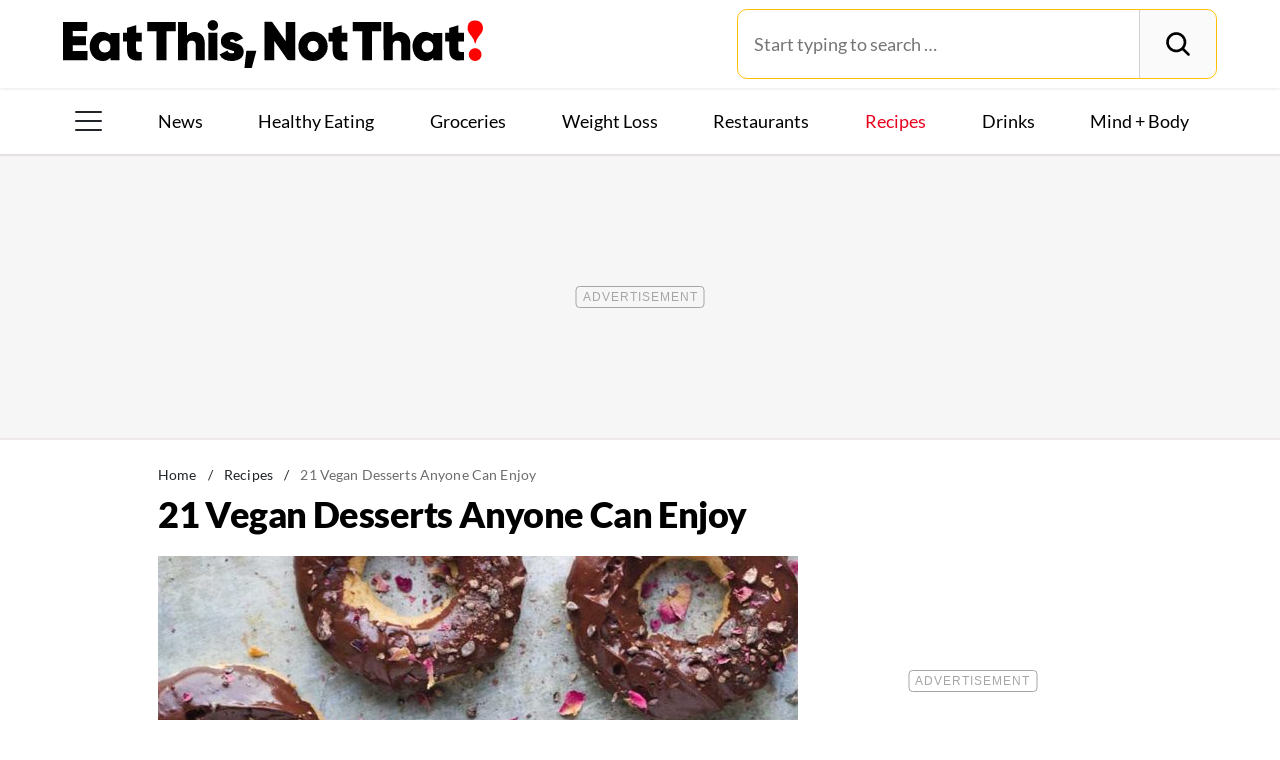

--- FILE ---
content_type: text/html; charset=UTF-8
request_url: https://www.eatthis.com/vegan-desserts/
body_size: 39075
content:
<!DOCTYPE html>
<html lang="en">
<head>
	<meta charset="UTF-8">
	<meta http-equiv="X-UA-Compatible" content="IE=edge">
	<meta id="viewportWidth" name="viewport" content="width=device-width">
		
	<meta name='robots' content='noindex, follow' />
	<style>img:is([sizes="auto" i], [sizes^="auto," i]) { contain-intrinsic-size: 3000px 1500px }</style>
	
	<!-- This site is optimized with the Yoast SEO Premium plugin v26.2 (Yoast SEO v26.2) - https://yoast.com/wordpress/plugins/seo/ -->
	<title>21 Vegan Desserts Anyone Can Enjoy | Eat This Not That</title>
	<meta name="description" content="Whether you&#039;re a full-fledged vegan or simply trying to avoid dairy, now you can have your cake—and eat it, too with these delish vegan desserts." />
	<meta property="og:locale" content="en_US" />
	<meta property="og:type" content="article" />
	<meta property="og:title" content="21 Vegan Desserts Anyone Can Enjoy" />
	<meta property="og:description" content="Whether you&#039;re a full-fledged vegan or simply trying to avoid dairy, now you can have your cake—and eat it, too with these delish vegan desserts." />
	<meta property="og:url" content="https://www.eatthis.com/vegan-desserts/" />
	<meta property="og:site_name" content="Eat This Not That" />
	<meta property="article:publisher" content="https://www.facebook.com/EatThisNotThat" />
	<meta property="article:published_time" content="2016-06-16T15:25:57+00:00" />
	<meta property="og:image" content="https://www.eatthis.com/wp-content/uploads/sites/4//media/images/ext/216809149/vegan-desserts-recipes.jpg?quality=82&strip=all" />
	<meta property="og:image:width" content="1024" />
	<meta property="og:image:height" content="751" />
	<meta property="og:image:type" content="image/jpeg" />
	<meta name="author" content="Cheyenne Buckingham" />
	<meta name="twitter:card" content="summary_large_image" />
	<meta name="twitter:creator" content="@EatThisNotThat" />
	<meta name="twitter:site" content="@EatThisNotThat" />
	<meta name="twitter:label1" content="Written by" />
	<meta name="twitter:data1" content="Cheyenne Buckingham" />
	<meta name="twitter:label2" content="Est. reading time" />
	<meta name="twitter:data2" content="14 minutes" />
	<script type="application/ld+json" class="yoast-schema-graph">{"@context":"https://schema.org","@graph":[{"@type":"ImageObject","inLanguage":"en-US","@id":"https://www.eatthis.com/vegan-desserts/#primaryimage","url":"https://www.eatthis.com/wp-content/uploads/sites/4//media/images/ext/216809149/vegan-desserts-recipes.jpg?quality=82&strip=all","contentUrl":"https://www.eatthis.com/wp-content/uploads/sites/4//media/images/ext/216809149/vegan-desserts-recipes.jpg?quality=82&strip=all","width":1024,"height":751},{"@type":"BreadcrumbList","@id":"https://www.eatthis.com/vegan-desserts/#breadcrumb","itemListElement":[{"@type":"ListItem","position":1,"name":"Home","item":"https://www.eatthis.com/"},{"@type":"ListItem","position":2,"name":"Recipes","item":"https://www.eatthis.com/recipes/"},{"@type":"ListItem","position":3,"name":"21 Vegan Desserts Anyone Can Enjoy"}]},{"@type":"WebSite","@id":"https://www.eatthis.com/#website","url":"https://www.eatthis.com/","name":"Eat This Not That","description":"Your ultimate source for expert nutrition tips and health advice, covering wellness, healthy recipes, cooking hacks, food news, style trends and shopping.","publisher":{"@id":"https://www.eatthis.com/#organization"},"potentialAction":[{"@type":"SearchAction","target":{"@type":"EntryPoint","urlTemplate":"https://www.eatthis.com/?s={search_term_string}"},"query-input":{"@type":"PropertyValueSpecification","valueRequired":true,"valueName":"search_term_string"}}],"inLanguage":"en-US"},{"@type":"NewsMediaOrganization","@id":"https://www.eatthis.com/#organization","name":"Eat This, Not That!","url":"https://www.eatthis.com/","logo":{"@type":"ImageObject","inLanguage":"en-US","@id":"https://www.eatthis.com/#/schema/logo/image/","url":"https://www.eatthis.com/wp-content/uploads/sites/4/2018/03/eat-this-og-main-image.jpg?quality=82&strip=all","contentUrl":"https://www.eatthis.com/wp-content/uploads/sites/4/2018/03/eat-this-og-main-image.jpg?quality=82&strip=all","width":1200,"height":1200,"caption":"Eat This, Not That!"},"image":{"@id":"https://www.eatthis.com/#/schema/logo/image/"},"sameAs":["https://www.facebook.com/EatThisNotThat","https://x.com/EatThisNotThat","https://flipboard.social/@EatThisNotThat","https://www.instagram.com/eatthisnotthat/","https://www.linkedin.com/company/eat-this-not-that/","https://bsky.app/profile/eatthis.com"],"foundingDate":"2015-01-01","masthead":"https://www.eatthis.com/about-eat-this-not-that/#ourteam","publishingPrinciples":"https://galvanized.com/editorial-policy-standards/","ethicsPolicy":"https://galvanized.com/editorial-policy-standards/#ethics","diversityPolicy":"https://galvanized.com/editorial-policy-standards/#diversity","correctionsPolicy":"https://galvanized.com/editorial-policy-standards/#corrections"},{"@type":"Person","@id":"https://www.eatthis.com/#/schema/person/8470edee35c497d7391ff75149a8034c","name":"Cheyenne Buckingham","image":{"@type":"ImageObject","inLanguage":"en-US","@id":"https://www.eatthis.com/#/schema/person/image/3ccb8f2748cd7d4e3e74a99aea69140f","url":"https://www.eatthis.com/wp-content/uploads/sites/4/2019/01/cheyenne-buckingham-eat-this-not-that-editor-author.jpg?quality=82&strip=all&w=96","contentUrl":"https://www.eatthis.com/wp-content/uploads/sites/4/2019/01/cheyenne-buckingham-eat-this-not-that-editor-author.jpg?quality=82&strip=all&w=96","caption":"Cheyenne Buckingham"},"description":"Cheyenne is the former news editor of Eat This, Not That! She attended the E.W. Scripps School of Journalism at Ohio University, where she specialized in applied nutrition and received a certificate in diabetes education. Before joining the ETNT team full time, she contributed health and wellness-related articles to Reader's Digest, and worked as a data journalist and feature writer for 24/7 Wall St. Follow her on Instagram or Twitter at @cheybuck95.","url":"https://www.eatthis.com/author/cheyenne-buckingham/"}]}</script>
	<!-- / Yoast SEO Premium plugin. -->


<meta name="fediverse:creator" content="@EatThisNotThat@flipboard.social"><link rel='dns-prefetch' href='//static.criteo.net' />
<link rel='dns-prefetch' href='//instaread.co' />
<link rel='dns-prefetch' href='//cdn.parsely.com' />
<link rel='dns-prefetch' href='//widgets.outbrain.com' />
<link rel='dns-prefetch' href='//stats.wp.com' />
<link href='https://htlbid.com' rel='preconnect' />
<link rel='preconnect' href='https://instaread.co' />
<link rel="alternate" type="text/xml" title="Eat This Not That &raquo; Recipes Category Feed" href="https://www.eatthis.com/recipes/feed/" />
<link rel="preload" as="image" fetchpriority="high" imagesrcset="https://www.eatthis.com/wp-content/uploads/sites/4//media/images/ext/216809149/vegan-desserts-recipes.jpg?quality=82&amp;strip=all 1024w, https://www.eatthis.com/wp-content/uploads/sites/4//media/images/ext/216809149/vegan-desserts-recipes.jpg?resize=640,468&amp;quality=82&amp;strip=all 640w, https://www.eatthis.com/wp-content/uploads/sites/4//media/images/ext/216809149/vegan-desserts-recipes.jpg?resize=768,563&amp;quality=82&amp;strip=all 768w, https://www.eatthis.com/wp-content/uploads/sites/4//media/images/ext/216809149/vegan-desserts-recipes.jpg?resize=272,199&amp;quality=82&amp;strip=all 272w, https://www.eatthis.com/wp-content/uploads/sites/4//media/images/ext/216809149/vegan-desserts-recipes.jpg?resize=473,347&amp;quality=82&amp;strip=all 473w, https://www.eatthis.com/wp-content/uploads/sites/4//media/images/ext/216809149/vegan-desserts-recipes.jpg?resize=244,178&amp;quality=82&amp;strip=all 244w, https://www.eatthis.com/wp-content/uploads/sites/4//media/images/ext/216809149/vegan-desserts-recipes.jpg?resize=183,133&amp;quality=82&amp;strip=all 183w, https://www.eatthis.com/wp-content/uploads/sites/4//media/images/ext/216809149/vegan-desserts-recipes.jpg?resize=400,293&amp;quality=82&amp;strip=all 400w, https://www.eatthis.com/wp-content/uploads/sites/4//media/images/ext/216809149/vegan-desserts-recipes.jpg?resize=800,587&amp;quality=82&amp;strip=all 800w" imagesizes="(max-width: 1024px) 100vw, 1024px"/><link rel="preload" as="image" imagesizes="(max-width: 640px) 90vw, 640px" imagesrcset="https://www.eatthis.com/wp-content/uploads/sites/4//media/images/ext/216809149/vegan-desserts-recipes.jpg?quality=82&amp;strip=1&amp;w=150 150w, https://www.eatthis.com/wp-content/uploads/sites/4//media/images/ext/216809149/vegan-desserts-recipes.jpg?quality=82&amp;strip=1&amp;w=200 200w, https://www.eatthis.com/wp-content/uploads/sites/4//media/images/ext/216809149/vegan-desserts-recipes.jpg?quality=82&amp;strip=1&amp;w=300 300w, https://www.eatthis.com/wp-content/uploads/sites/4//media/images/ext/216809149/vegan-desserts-recipes.jpg?quality=82&amp;strip=1&amp;w=400 400w, https://www.eatthis.com/wp-content/uploads/sites/4//media/images/ext/216809149/vegan-desserts-recipes.jpg?quality=82&amp;strip=1&amp;w=600 600w, https://www.eatthis.com/wp-content/uploads/sites/4//media/images/ext/216809149/vegan-desserts-recipes.jpg?quality=82&amp;strip=1&amp;w=640 640w, https://www.eatthis.com/wp-content/uploads/sites/4//media/images/ext/216809149/vegan-desserts-recipes.jpg?quality=82&amp;strip=1&amp;w=800 800w, https://www.eatthis.com/wp-content/uploads/sites/4//media/images/ext/216809149/vegan-desserts-recipes.jpg?quality=82&amp;strip=1&amp;w=970 970w, https://www.eatthis.com/wp-content/uploads/sites/4//media/images/ext/216809149/vegan-desserts-recipes.jpg?quality=82&amp;strip=1&amp;w=1200 1200w, https://www.eatthis.com/wp-content/uploads/sites/4//media/images/ext/216809149/vegan-desserts-recipes.jpg?quality=82&amp;strip=1&amp;w=1250 1250w, https://www.eatthis.com/wp-content/uploads/sites/4//media/images/ext/216809149/vegan-desserts-recipes.jpg?quality=82&amp;strip=1&amp;w=1400 1400w, https://www.eatthis.com/wp-content/uploads/sites/4//media/images/ext/216809149/vegan-desserts-recipes.jpg?quality=82&amp;strip=1&amp;w=1600 1600w, https://www.eatthis.com/wp-content/uploads/sites/4//media/images/ext/216809149/vegan-desserts-recipes.jpg?quality=82&amp;strip=1&amp;w=1920 1920w" importance="high">
<link rel="preload" as="style" href="https://www.eatthis.com/wp-content/themes/eatthis/css/main-concat.css?ver=1768300571">
<link rel="preload" href="https://www.eatthis.com/wp-content/themes/eatthis/fonts/lato-v17-latin-ext_latin-900.woff2" as="font" type="font/woff2" crossorigin>
<link rel="preload" href="https://www.eatthis.com/wp-content/themes/eatthis/fonts/lato-v17-latin-ext_latin-regular.woff2" as="font" type="font/woff2" crossorigin>
<style id='google-fonts-lato-inline-css'>
@font-face{font-family:Lato;font-style:normal;font-weight:300;font-display:swap;src:url(/wp-content/themes/eatthis/fonts/lato-v17-latin-ext_latin-300.woff2) format('woff2'),url(/wp-content/themes/eatthis/fonts/lato-v17-latin-ext_latin-300.woff) format('woff')}@font-face{font-family:Lato;font-style:normal;font-weight:400;font-display:swap;src:url(/wp-content/themes/eatthis/fonts/lato-v17-latin-ext_latin-regular.woff2) format('woff2'),url(/wp-content/themes/eatthis/fonts/lato-v17-latin-ext_latin-regular.woff) format('woff')}@font-face{font-family:Lato;font-style:normal;font-weight:700;font-display:swap;src:url(/wp-content/themes/eatthis/fonts/lato-v17-latin-ext_latin-700.woff2) format('woff2'),url(/wp-content/themes/eatthis/fonts/lato-v17-latin-ext_latin-700.woff) format('woff')}@font-face{font-family:Lato;font-style:normal;font-weight:900;font-display:swap;src:url(/wp-content/themes/eatthis/fonts/lato-v17-latin-ext_latin-900.woff2) format('woff2'),url(/wp-content/themes/eatthis/fonts/lato-v17-latin-ext_latin-900.woff) format('woff')}@font-face{font-family:Lato;font-style:italic;font-weight:400;font-display:swap;src:url(/wp-content/themes/eatthis/fonts/lato-v17-latin-ext_latin-italic.woff2) format('woff2'),url(/wp-content/themes/eatthis/fonts/lato-v17-latin-ext_latin-italic.woff) format('woff')}

</style>
<link rel='stylesheet' id='gnp-css' href='https://www.eatthis.com/wp-content/client-mu-plugins/galvanized-network-plugin/build/css/gnp.css?ver=1506687b467389d9434f' media='all' />
<link rel='stylesheet' id='main-css' href='https://www.eatthis.com/wp-content/themes/eatthis/css/main-concat.css?ver=1768300571' media='all' />
<style id='co-authors-plus-coauthors-style-inline-css'>
.wp-block-co-authors-plus-coauthors.is-layout-flow [class*=wp-block-co-authors-plus]{display:inline}

</style>
<style id='co-authors-plus-avatar-style-inline-css'>
.wp-block-co-authors-plus-avatar :where(img){height:auto;max-width:100%;vertical-align:bottom}.wp-block-co-authors-plus-coauthors.is-layout-flow .wp-block-co-authors-plus-avatar :where(img){vertical-align:middle}.wp-block-co-authors-plus-avatar:is(.alignleft,.alignright){display:table}.wp-block-co-authors-plus-avatar.aligncenter{display:table;margin-inline:auto}

</style>
<style id='co-authors-plus-image-style-inline-css'>
.wp-block-co-authors-plus-image{margin-bottom:0}.wp-block-co-authors-plus-image :where(img){height:auto;max-width:100%;vertical-align:bottom}.wp-block-co-authors-plus-coauthors.is-layout-flow .wp-block-co-authors-plus-image :where(img){vertical-align:middle}.wp-block-co-authors-plus-image:is(.alignfull,.alignwide) :where(img){width:100%}.wp-block-co-authors-plus-image:is(.alignleft,.alignright){display:table}.wp-block-co-authors-plus-image.aligncenter{display:table;margin-inline:auto}

</style>
<style id='wp-parsely-recommendations-style-inline-css'>
.parsely-recommendations-list-title{font-size:1.2em}.parsely-recommendations-list{list-style:none;padding:unset}.parsely-recommendations-cardbody{overflow:hidden;padding:.8em;text-overflow:ellipsis;white-space:nowrap}.parsely-recommendations-cardmedia{padding:.8em .8em 0}

</style>
<style id='jetpack-sharing-buttons-style-inline-css'>
.jetpack-sharing-buttons__services-list{display:flex;flex-direction:row;flex-wrap:wrap;gap:0;list-style-type:none;margin:5px;padding:0}.jetpack-sharing-buttons__services-list.has-small-icon-size{font-size:12px}.jetpack-sharing-buttons__services-list.has-normal-icon-size{font-size:16px}.jetpack-sharing-buttons__services-list.has-large-icon-size{font-size:24px}.jetpack-sharing-buttons__services-list.has-huge-icon-size{font-size:36px}@media print{.jetpack-sharing-buttons__services-list{display:none!important}}.editor-styles-wrapper .wp-block-jetpack-sharing-buttons{gap:0;padding-inline-start:0}ul.jetpack-sharing-buttons__services-list.has-background{padding:1.25em 2.375em}
</style>
<style id='elasticpress-facet-style-inline-css'>
.widget_ep-facet input[type=search],.wp-block-elasticpress-facet input[type=search]{margin-bottom:1rem}.widget_ep-facet .searchable .inner,.wp-block-elasticpress-facet .searchable .inner{max-height:20em;overflow:scroll}.widget_ep-facet .term.hide,.wp-block-elasticpress-facet .term.hide{display:none}.widget_ep-facet .empty-term,.wp-block-elasticpress-facet .empty-term{opacity:.5;position:relative}.widget_ep-facet .empty-term:after,.wp-block-elasticpress-facet .empty-term:after{bottom:0;content:" ";display:block;left:0;position:absolute;right:0;top:0;width:100%;z-index:2}.widget_ep-facet .level-1,.wp-block-elasticpress-facet .level-1{padding-left:20px}.widget_ep-facet .level-2,.wp-block-elasticpress-facet .level-2{padding-left:40px}.widget_ep-facet .level-3,.wp-block-elasticpress-facet .level-3{padding-left:60px}.widget_ep-facet .level-4,.wp-block-elasticpress-facet .level-4{padding-left:5pc}.widget_ep-facet .level-5,.wp-block-elasticpress-facet .level-5{padding-left:75pt}.widget_ep-facet input[disabled],.wp-block-elasticpress-facet input[disabled]{cursor:pointer;opacity:1}.widget_ep-facet .term a,.wp-block-elasticpress-facet .term a{-webkit-box-align:center;-ms-flex-align:center;align-items:center;display:-webkit-box;display:-ms-flexbox;display:flex;position:relative}.widget_ep-facet .term a:hover .ep-checkbox,.wp-block-elasticpress-facet .term a:hover .ep-checkbox{background-color:#ccc}.ep-checkbox{-webkit-box-align:center;-ms-flex-align:center;-ms-flex-negative:0;-webkit-box-pack:center;-ms-flex-pack:center;align-items:center;background-color:#eee;display:-webkit-box;display:-ms-flexbox;display:flex;flex-shrink:0;height:1em;justify-content:center;margin-right:.25em;width:1em}.ep-checkbox:after{border:solid #fff;border-width:0 .125em .125em 0;content:"";display:none;height:.5em;-webkit-transform:rotate(45deg);transform:rotate(45deg);width:.25em}.ep-checkbox.checked{background-color:#5e5e5e}.ep-checkbox.checked:after{display:block}

</style>
<link rel='stylesheet' id='gnp-eatthis-css' href='https://www.eatthis.com/wp-content/client-mu-plugins/galvanized-network-plugin/build/css/eatthis.css?ver=ca12d7561cd176d9a0dc' media='all' />
<style id='xcurrent-critical-lazy-embeds-inline-css'>
lite-youtube,lite-vimeo{background-color:#000;display:block;contain:content;background-position:center center;background-size:cover;position:relative}lite-youtube::after{content:"";display:block;padding-bottom:calc(100% / (16 / 9))}lite-youtube iframe{width:100%;height:100%;position:absolute;top:0;left:0}lite-youtube>.lty-playbtn{display:none}lite-vimeo{aspect-ratio:16/9}.lazy-embed,.lazy-embed--loaded{min-height:var(--mobile-height, 100px)}@media only screen and (min-width: 600px){.lazy-embed,.lazy-embed--loaded{min-height:var(--desktop-height, 100px)}}.embed-twitter-com blockquote.twitter-tweet{visibility:hidden;opacity:0}.tweet-container{max-width:550px}.tweet-container video{max-width:100%}.tweet-media__img,.tweet-media__video{aspect-ratio:var(--ar, 16/9)}.embed-tiktok-com{min-height:743px;margin:18px 0 0}@media only screen and (min-width: 600px){.embed-tiktok-com{min-height:728px}}.embed-tiktok-com .tiktok-embed{visibility:hidden;opacity:0;margin:0}.embed-instagram-com{min-height:var(--mobile-height, 509px)}@media only screen and (min-width: 600px){.embed-instagram-com{min-height:var(--desktop-height, 663px)}}.embed-instagram-com blockquote.instagram-media{visibility:hidden;opacity:0}

</style>
<script type="text/javascript" src="https://static.criteo.net/js/ld/publishertag.commerceexperiences.js" id="criteo-js"></script>
<script type="text/javascript" id="criteo-js-after">
/* <![CDATA[ */
window.Criteo = window.Criteo || {};
	window.Criteo.events = window.Criteo.events || [];
	Criteo.events.push(function() {Criteo.CommerceExperiences.activateAffiliateLinks('B-061647');});
/* ]]> */
</script>
<script type="text/javascript" data-init="scroll" data-delay="0" data-src="https://widgets.outbrain.com/outbrain.js" id="outbrain-js" defer></script>
<link rel="https://api.w.org/" href="https://www.eatthis.com/wp-json/" /><link rel="alternate" title="JSON" type="application/json" href="https://www.eatthis.com/wp-json/wp/v2/posts/354627" />
<script>!function(){window.gnp=window.gnp||{};const n=navigator.deviceMemory||null;window.gnp.isLowMemory=null!==n&&n<=4,window.gnp.isLighthouseAudit=/Lighthouse|Moto g/i.test(navigator.userAgent),window.gnp.isSlowHardware=!(document.cookie.indexOf("isSlowHardware=0")>-1||window.innerWidth>=768||/iPad|iPhone|iPod/i.test(navigator.userAgent)),!window.gnp.isLighthouseAudit&&window.performance&&window.addEventListener("load",(function(){const n=[];performance.getEntriesByType("paint").forEach((function(i){n.push(i)}));const i=n.find((function(n){return"first-contentful-paint"===n.name}));if(i&&(window.gnp.isSlowHardware=i.startTime>1800,!window.gnp.isSlowHardware)){const n=new Date;n.setTime(Date.now()+6048e5),document.cookie="isSlowHardware="+(window.gnp.isSlowHardware?1:0)+"; path=/; expires="+n.toUTCString()}}))}();</script>
<!-- InMobi Choice. Consent Manager Tag v3.0 (for TCF 2.2) -->
<script async type="text/javascript">
(function() {
  var host = window.location.hostname;
  var element = document.createElement('script');
  var firstScript = document.getElementsByTagName('script')[0];
  var url = 'https://cmp.inmobi.com'
	.concat('/choice/', 'GANCBjEfRH5Fe', '/', host, '/choice.js?tag_version=V3');
  var uspTries = 0;
  var uspTriesLimit = 3;
  element.async = true;
  element.type = 'text/javascript';
  element.src = url;

  firstScript.parentNode.insertBefore(element, firstScript);

  function makeStub() {
	var TCF_LOCATOR_NAME = '__tcfapiLocator';
	var queue = [];
	var win = window;
	var cmpFrame;

	function addFrame() {
	  var doc = win.document;
	  var otherCMP = !!(win.frames[TCF_LOCATOR_NAME]);

	  if (!otherCMP) {
		if (doc.body) {
		  var iframe = doc.createElement('iframe');

		  iframe.style.cssText = 'display:none';
		  iframe.name = TCF_LOCATOR_NAME;
		  doc.body.appendChild(iframe);
		} else {
		  setTimeout(addFrame, 5);
		}
	  }
	  return !otherCMP;
	}

	function tcfAPIHandler() {
	  var gdprApplies;
	  var args = arguments;

	  if (!args.length) {
		return queue;
	  } else if (args[0] === 'setGdprApplies') {
		if (
		  args.length > 3 &&
		  args[2] === 2 &&
		  typeof args[3] === 'boolean'
		) {
		  gdprApplies = args[3];
		  if (typeof args[2] === 'function') {
			args[2]('set', true);
		  }
		}
	  } else if (args[0] === 'ping') {
		var retr = {
		  gdprApplies: gdprApplies,
		  cmpLoaded: false,
		  cmpStatus: 'stub'
		};

		if (typeof args[2] === 'function') {
		  args[2](retr);
		}
	  } else {
		if(args[0] === 'init' && typeof args[3] === 'object') {
		  args[3] = Object.assign(args[3], { tag_version: 'V3' });
		}
		queue.push(args);
	  }
	}

	function postMessageEventHandler(event) {
	  var msgIsString = typeof event.data === 'string';
	  var json = {};

	  try {
		if (msgIsString) {
		  json = JSON.parse(event.data);
		} else {
		  json = event.data;
		}
	  } catch (ignore) {}

	  var payload = json.__tcfapiCall;

	  if (payload) {
		window.__tcfapi(
		  payload.command,
		  payload.version,
		  function(retValue, success) {
			var returnMsg = {
			  __tcfapiReturn: {
				returnValue: retValue,
				success: success,
				callId: payload.callId
			  }
			};
			if (msgIsString) {
			  returnMsg = JSON.stringify(returnMsg);
			}
			if (event && event.source && event.source.postMessage) {
			  event.source.postMessage(returnMsg, '*');
			}
		  },
		  payload.parameter
		);
	  }
	}

	while (win) {
	  try {
		if (win.frames[TCF_LOCATOR_NAME]) {
		  cmpFrame = win;
		  break;
		}
	  } catch (ignore) {}

	  if (win === window.top) {
		break;
	  }
	  win = win.parent;
	}
	if (!cmpFrame) {
	  addFrame();
	  win.__tcfapi = tcfAPIHandler;
	  win.addEventListener('message', postMessageEventHandler, false);
	}
  };

  makeStub();

  function makeGppStub() {
	const CMP_ID = 10;
	const SUPPORTED_APIS = [
	  '2:tcfeuv2',
	  '6:uspv1',
	  '7:usnatv1',
	  '8:usca',
	  '9:usvav1',
	  '10:uscov1',
	  '11:usutv1',
	  '12:usctv1'
	];

	window.__gpp_addFrame = function (n) {
	  if (!window.frames[n]) {
		if (document.body) {
		  var i = document.createElement("iframe");
		  i.style.cssText = "display:none";
		  i.name = n;
		  document.body.appendChild(i);
		} else {
		  window.setTimeout(window.__gpp_addFrame, 10, n);
		}
	  }
	};
	window.__gpp_stub = function () {
	  var b = arguments;
	  __gpp.queue = __gpp.queue || [];
	  __gpp.events = __gpp.events || [];

	  if (!b.length || (b.length == 1 && b[0] == "queue")) {
		return __gpp.queue;
	  }

	  if (b.length == 1 && b[0] == "events") {
		return __gpp.events;
	  }

	  var cmd = b[0];
	  var clb = b.length > 1 ? b[1] : null;
	  var par = b.length > 2 ? b[2] : null;
	  if (cmd === "ping") {
		clb(
		  {
			gppVersion: "1.1", // must be "Version.Subversion", current: "1.1"
			cmpStatus: "stub", // possible values: stub, loading, loaded, error
			cmpDisplayStatus: "hidden", // possible values: hidden, visible, disabled
			signalStatus: "not ready", // possible values: not ready, ready
			supportedAPIs: SUPPORTED_APIS, // list of supported APIs
			cmpId: CMP_ID, // IAB assigned CMP ID, may be 0 during stub/loading
			sectionList: [],
			applicableSections: [-1],
			gppString: "",
			parsedSections: {},
		  },
		  true
		);
	  } else if (cmd === "addEventListener") {
		if (!("lastId" in __gpp)) {
		  __gpp.lastId = 0;
		}
		__gpp.lastId++;
		var lnr = __gpp.lastId;
		__gpp.events.push({
		  id: lnr,
		  callback: clb,
		  parameter: par,
		});
		clb(
		  {
			eventName: "listenerRegistered",
			listenerId: lnr, // Registered ID of the listener
			data: true, // positive signal
			pingData: {
			  gppVersion: "1.1", // must be "Version.Subversion", current: "1.1"
			  cmpStatus: "stub", // possible values: stub, loading, loaded, error
			  cmpDisplayStatus: "hidden", // possible values: hidden, visible, disabled
			  signalStatus: "not ready", // possible values: not ready, ready
			  supportedAPIs: SUPPORTED_APIS, // list of supported APIs
			  cmpId: CMP_ID, // list of supported APIs
			  sectionList: [],
			  applicableSections: [-1],
			  gppString: "",
			  parsedSections: {},
			},
		  },
		  true
		);
	  } else if (cmd === "removeEventListener") {
		var success = false;
		for (var i = 0; i < __gpp.events.length; i++) {
		  if (__gpp.events[i].id == par) {
			__gpp.events.splice(i, 1);
			success = true;
			break;
		  }
		}
		clb(
		  {
			eventName: "listenerRemoved",
			listenerId: par, // Registered ID of the listener
			data: success, // status info
			pingData: {
			  gppVersion: "1.1", // must be "Version.Subversion", current: "1.1"
			  cmpStatus: "stub", // possible values: stub, loading, loaded, error
			  cmpDisplayStatus: "hidden", // possible values: hidden, visible, disabled
			  signalStatus: "not ready", // possible values: not ready, ready
			  supportedAPIs: SUPPORTED_APIS, // list of supported APIs
			  cmpId: CMP_ID, // CMP ID
			  sectionList: [],
			  applicableSections: [-1],
			  gppString: "",
			  parsedSections: {},
			},
		  },
		  true
		);
	  } else if (cmd === "hasSection") {
		clb(false, true);
	  } else if (cmd === "getSection" || cmd === "getField") {
		clb(null, true);
	  }
	  //queue all other commands
	  else {
		__gpp.queue.push([].slice.apply(b));
	  }
	};
	window.__gpp_msghandler = function (event) {
	  var msgIsString = typeof event.data === "string";
	  try {
		var json = msgIsString ? JSON.parse(event.data) : event.data;
	  } catch (e) {
		var json = null;
	  }
	  if (typeof json === "object" && json !== null && "__gppCall" in json) {
		var i = json.__gppCall;
		window.__gpp(
		  i.command,
		  function (retValue, success) {
			var returnMsg = {
			  __gppReturn: {
				returnValue: retValue,
				success: success,
				callId: i.callId,
			  },
			};
			event.source.postMessage(msgIsString ? JSON.stringify(returnMsg) : returnMsg, "*");
		  },
		  "parameter" in i ? i.parameter : null,
		  "version" in i ? i.version : "1.1"
		);
	  }
	};
	if (!("__gpp" in window) || typeof window.__gpp !== "function") {
	  window.__gpp = window.__gpp_stub;
	  window.addEventListener("message", window.__gpp_msghandler, false);
	  window.__gpp_addFrame("__gppLocator");
	}
  };

  makeGppStub();

  var uspStubFunction = function() {
	var arg = arguments;
	if (typeof window.__uspapi !== uspStubFunction) {
	  setTimeout(function() {
		if (typeof window.__uspapi !== 'undefined') {
		  window.__uspapi.apply(window.__uspapi, arg);
		}
	  }, 500);
	}
  };

  var checkIfUspIsReady = function() {
	uspTries++;
	if (window.__uspapi === uspStubFunction && uspTries < uspTriesLimit) {
	  console.warn('USP is not accessible');
	} else {
	  clearInterval(uspInterval);
	}
  };

  if (typeof window.__uspapi === 'undefined') {
	window.__uspapi = uspStubFunction;
	var uspInterval = setInterval(checkIfUspIsReady, 6000);
  }
})();
</script>
<!-- End InMobi Choice. Consent Manager Tag v3.0 (for TCF 2.2) -->
<link rel="stylesheet" type="text/css" href="https://htlbid.com/v3/eatthis.com/htlbid.css" />
<script async src="https://htlbid.com/v3/eatthis.com/htlbid.js"></script>
<script>
	window.htlbid = window.htlbid || {};
	htlbid.cmd = htlbid.cmd || [];
	htlbid.cmd.push(function() {
		htlbid.setTargeting("is_testing","no"); // Set to "no" for production
		htlbid.setTargeting("is_home", "no"); // Set to "yes" on the homepage
		htlbid.setTargeting("category", "Recipes"); // dynamically pass page category into this function
		htlbid.setTargeting("post_id", "354627"); // dynamically pass unique post/page id into this function
		htlbid.layout();
	});
</script><meta name="parsely-tags" content="dessert, healthy-dessert-recipes, vegan" />
<!-- site-navigation-element Schema optimized by Schema Pro --><script type="application/ld+json">{"@context":"https:\/\/schema.org","@graph":[{"@context":"https:\/\/schema.org","@type":"SiteNavigationElement","id":"site-navigation","name":"News","url":"\/tag\/news"},{"@context":"https:\/\/schema.org","@type":"SiteNavigationElement","id":"site-navigation","name":"Healthy Eating","url":"https:\/\/www.eatthis.com\/healthy-eating\/"},{"@context":"https:\/\/schema.org","@type":"SiteNavigationElement","id":"site-navigation","name":"Groceries","url":"https:\/\/www.eatthis.com\/supermarkets\/"},{"@context":"https:\/\/schema.org","@type":"SiteNavigationElement","id":"site-navigation","name":"Weight Loss","url":"https:\/\/www.eatthis.com\/weight-loss\/"},{"@context":"https:\/\/schema.org","@type":"SiteNavigationElement","id":"site-navigation","name":"Restaurants","url":"https:\/\/www.eatthis.com\/restaurants\/"},{"@context":"https:\/\/schema.org","@type":"SiteNavigationElement","id":"site-navigation","name":"Recipes","url":"https:\/\/www.eatthis.com\/recipes\/"},{"@context":"https:\/\/schema.org","@type":"SiteNavigationElement","id":"site-navigation","name":"Drink This, Not That!","url":"https:\/\/www.eatthis.com\/drink-this-not-that\/"},{"@context":"https:\/\/schema.org","@type":"SiteNavigationElement","id":"site-navigation","name":"Mind + Body","url":"https:\/\/www.eatthis.com\/mind-body\/"},{"@context":"https:\/\/schema.org","@type":"SiteNavigationElement","id":"site-navigation","name":"Celeb News","url":"https:\/\/www.eatthis.com\/celeb-news\/"},{"@context":"https:\/\/schema.org","@type":"SiteNavigationElement","id":"site-navigation","name":"Videos","url":"\/videos\/"},{"@context":"https:\/\/schema.org","@type":"SiteNavigationElement","id":"site-navigation","name":"The Books","url":"https:\/\/www.galvanizedbooks.com\/"},{"@context":"https:\/\/schema.org","@type":"SiteNavigationElement","id":"site-navigation","name":"The Newsletter","url":"\/newsletters\/"},{"@context":"https:\/\/schema.org","@type":"SiteNavigationElement","id":"site-navigation","name":"The Podcast","url":"\/podcast\/"}]}</script><!-- / site-navigation-element Schema optimized by Schema Pro -->	<style>img#wpstats{display:none}</style>
		<script type="application/ld+json" class="wp-parsely-metadata">{"@context":"https:\/\/schema.org","@type":"Article","headline":"21 Vegan Desserts Anyone Can Enjoy","url":"https:\/\/www.eatthis.com\/vegan-desserts\/","mainEntityOfPage":{"@type":"WebPage","@id":"https:\/\/www.eatthis.com\/vegan-desserts\/"},"thumbnailUrl":"https:\/\/www.eatthis.com\/wp-content\/uploads\/sites\/4\/\/media\/images\/ext\/216809149\/vegan-desserts-recipes.jpg?quality=82&strip=all&w=150&h=150&crop=1","image":{"@type":"ImageObject","url":"https:\/\/www.eatthis.com\/wp-content\/uploads\/sites\/4\/\/media\/images\/ext\/216809149\/vegan-desserts-recipes.jpg?quality=82&strip=all","width":1024,"height":751},"articleSection":"Recipes","creator":["Cheyenne Buckingham"],"publisher":{"@type":"NewsMediaOrganization","name":"Eat This Not That","logo":{"@type":"ImageObject","url":"https:\/\/www.eatthis.com\/wp-content\/uploads\/sites\/4\/2024\/01\/ETNT_favicon-1.png?strip=all","width":480,"height":480},"foundingDate":"2014","masthead":"https:\/\/www.eatthis.com\/about-eat-this-not-that\/#ourteam","publishingPrinciples":"https:\/\/www.eatthis.com\/about-eat-this-not-that\/#policy","correctionsPolicy":"https:\/\/www.eatthis.com\/about-eat-this-not-that\/#accuracy","ethicsPolicy":"https:\/\/www.eatthis.com\/about-eat-this-not-that\/#ethics","sameAs":["https:\/\/www.facebook.com\/pages\/Eat-This-Not-That\/123452516277","https:\/\/www.instagram.com\/eatthisnotthat\/","https:\/\/www.tiktok.com\/@_eatthisnotthat","https:\/\/www.pinterest.com\/eatthisnotthat\/"]},"keywords":["dessert","healthy dessert recipes","vegan"],"datePublished":"2016-06-16T15:25:57Z","dateModified":"2021-06-08T21:45:53Z","alternativeHeadline":"21 Vegan Desserts Anyone Can Enjoy | Eat This Not That","description":"Whether you're a full-fledged vegan or simply trying to avoid dairy, now you can have your cake\u2014and eat it, too with these delish vegan desserts.","articleBody":"No matter who you are\u2014a carnivore, omnivore, vegetarian or vegan\u2014we all experience some kind of sweet craving from time to time (or every day). For vegans, the options can be sparse, seeing as some of the most decadent desserts are laden in animal bi-product. This article includes just a few of many recipes for vegan desserts that tailor to a growing dietary lifestyle.\r\n\r\nWarning: You are now entering a splurge only territory. Proceed with caution\u2014and most of all, enjoy! For other ways to treat yourself, don't miss these 25 nutritionist-approved ways to satisfy your sweet tooth.\r\n\r\n\r\n\r\n\r\n\r\nServes: 16 (1 brownie per serving)\r\nNutrition: 167 calories, 4.2 g fat (3.1 g saturated fat), 7.6 mg sodium, 26.6 g carbs, 4.8 g fiber, 6.5 g sugar, 6.6 g protein\r\n\r\nThese brownies are chock full of black beans, which are on our list of the 30 top high-fiber foods. Offering 15 grams of fiber per cup and home to a handful of antioxidants, this brownie works to lower bad cholesterol and fend off cardiovascular disease. Plus, the protein content is relatively high in comparison to a regular brownie, which tends to have only 2 grams or less. Plunge your fork into this guilt-free masterpiece and receive some powerful benefits!\r\n\r\nGet the recipe from VeguKate.\r\n\r\n\r\n\r\n\r\n\r\nServes: 5\r\nNutrition: 219 calories, 10.0 g fat (5.5 g saturated fat), 203 mg sodium, 34.0 g carbs, 5.2 g fiber, 17.7 g sugar, 3.0 g protein (calculated 5 servings)\r\n\r\nThis ice cream is bananas, \"B-A-N-A-N-A-S!\" This is not your ordinary banana ice cream; these bananas are, in the blogger's words, \"Roasted to caramelized perfection.\" Um, yum! Not only are bananas one of the best foods for a toned body, they are also loaded in vitamin B6, which helps with brain and nervous system health. More specifically, B6 is accountable for aiding in the production of neurotransmitters GABA, dopamine, and serotonin. You want to maintain adequate stores of these brain cells to prevent depression, so don't be stingy on the bananas in this chilled, creamy treat! Also, despite the absence of cow's milk, one serving of this ice cream still fulfills 35 percent of your daily calcium needs.\r\n\r\nGet the recipe from Oh My Veggies.\r\n\r\n\r\n\r\n\r\n\r\nServes: 5 (1 cookie per serving)\r\nNutrition: 78 calories, 1.4 g fat (0.7 g saturated fat), 8 mg sodium, 13.4 g carbs, 1.6 g fiber, 4.6 g sugar, 3.8 g protein (calculated with \u00bd scoop protein powder)\r\n\r\nA cookie that is both vegan and gluten-free? Incredible! As long as you don't have a sensitivity to chocolate, this cookie is the match for you. Packed with oats and protein powder, one cookie has 4 grams of protein, but just 78 calories and only costs you less than a gram of saturated fat.\r\n\r\nGet the recipe from I Heart Vegetables.\r\n\r\n\r\n\r\n\r\n\r\nServes: 8 (2 truffles per serving)\r\nNutrition: 121 calories, 2.3 g fat (1.3 g saturated fat), 33 mg sodium, 23.3 g carbs, 2.5 g fiber, 9.4 g sugar, 2.5 g protein (calculated with \u00bc cup maple syrup)\r\n\r\nNot much of a summer person, eh? Well, that doesn't mean you have to be deprived of your fave fall-essence foods and spices! If you are a connoisseur of cookie dough but can no longer stomach the dairy and eggs, this is the vegan dessert truffle for you. One cup of pumpkin puree supplies 3.4 grams of iron. To put this into perspective, this satisfies 43 percent of a man's daily needs and roughly 20 percent of a woman's.\r\n\r\nGet the recipe from Vegan Richa.\r\n\r\n\r\n\r\n\r\n\r\nServes: 8 (2 tablespoons per serving)\r\nNutrition: 111 calories, 6.0 g fat (0 g saturated fat), 64 mg sodium, 13.8 g carbs, 2.1 g fiber, 10.5 g sugar, 1.9 g protein (calculated 8 servings)\r\n\r\nWe know what you are thinking: Nutella? Oh boy, this could be dangerous. We hear you and Eat This wants to assure you that this Nutella is a lot healthier than the original. The European treat that you drool over houses a whopping 200 calories, 12 gram of fat, 4 grams of saturated fat, 21 grams of carbs, 1 gram of fiber, 21 grams of sugar, and 2 grams of protein. As you can see, you get half of the calories, carbs, fat, and sugar with this homemade recipe\u2014 and for double the fiber and the same amount of protein!\r\n\r\nGet the recipe from My Darling Vegan.\r\n\r\n\r\n\r\n\r\n\r\nServes: 6\r\nNutrition: 282 calories, 19.2 g fat (3.4 g saturated fat), 5 mg sodium, 27 g carbs, 8.1 g fiber, 12.5 g sugar, 4.8 g protein (calculated with \u00bc cup fresh berries, 1 tablespoon coconut flakes, 1 tablespoon chia seeds)\r\n\r\nMake room in your kitchen for an epic avocado recipe! This fancy dessert only consists of nine wholesome ingredients, the most predominant one (avocado) you cannot even taste. That's right, you can reap the lower abdominal fat-blasting benefits of an avocado without actually being able to recognize that it is the main component in the dish! Instead, you savor the chocolatey flavor in each spoonful of this creamy, whipped luxurious treat. Sprinkle on extra berries for an antioxidant boost; they're something you will want to stock up on to protect your skin from the sun. Strawberries are one of the foods suggested in 7 foods to eat to help prevent sunburn.\r\n\r\nGet the recipe from VeguKate.\r\n\r\n\r\n\r\n\r\n\r\nServes: 6\r\nNutrition: 151 calories, 6.7 g fat (3.1 g saturated fat), 61 mg sodium, 23.0 g carbs, 5.1 g fiber, 16.9 g sugar, 3.2 g protein (calculated with 13.5 ounces of Trader Joe's light coconut milk)\r\n\r\n'Tis the season of fruity popsicles and detox cleanses. Lucky for you, this dish checks off both boxes! This popsicle houses an ingredient that will help your body flush out all of the scum that may be hanging around in your body. That ingredient is known as matcha. Harvested from the tencha leaf, matcha used to be honored by Buddhist monks for its ability to enhance both concentration and metabolic functions. What makes the powder such a potent detox is its high chlorophyll content. Since the tencha leaf is grown in a sheltered environment (away from exposure of direct sunlight), it slows the rate of photosynthesis and stimulates the plant's production of chlorophyll and amino acids. This permits matcha to cleanse the blood more efficiently and maintain a healthy pH. Lick this popsicle to reap the cleansing benefits!\r\n\r\nGet the recipe from With Food + Love.\r\n\r\n\r\n\r\n\r\n\r\nServes: 16 (1 piece per serving)\r\nNutrition: 152 calories, 14.2 g fat (7.0 g saturated fat), 16 mg sodium, 6.9 g carbs, 1.7 g fiber, 2.8 g sugar, 3.2 g protein (calculated with \u00bd cup coconut oil and without garnish)\r\n\r\nWho doesn't love a Reese's peanut butter cup? We hate to break it to you, but if you have not read its nutrition label, just two cups pack 21 grams of sugar. That is a lot for such a tiny treat! This blogger has constructed a more nutrient-dense version of the famous treat\u2014but with almond butter. Swap out that acidic peanut butter for a rich-in-vitamin E almond butter, which contains 4 milligrams of the nutrient per tablespoon\u2014about 27 percent your daily needs, says the Linus Pauling Institute. Peanut butter only contains 1 milligram, so your cells won't be getting much protection from oxidative damage if you are opting for that nut butter all the time.\r\n\r\nGet the recipe from My Darling Vegan.\r\n\r\n\r\n\r\n\r\n\r\nServes: 18\r\nNutrition: 96 calories, 2.6 g fat (2.0g saturated fat), 76 mg sodium, 17.4 g carbs, 0.9 g fiber, 8.3 g sugar, 1.3 g protein\r\n\r\nCare for some tea and crumpets? Well, how about some detox tea and bite-size doughnuts, instead? Kissed with a fall essence, these pillowy doughnuts are great for any season. It's never taboo to indulge in a flaxseed-packed snack during the summer time. Flaxseeds are stacked in a specific phytonutrient called, lignans, which provides us with both antioxidant and fiber-like benefits. And get this: this seed packs 3,200 times the amount of lignans in peanuts! Sprinkle these guys onto salads and into your trail mix to reap the benefits on a more frequent basis.\r\n\r\nGet the recipe from Oh My Veggies.\r\n\r\n\r\n\r\n\r\n\r\nServes: 1\r\nNutrition: 403 calories, 22.9 g fat (5.5 g saturated fat), 65 mg sodium, 56.7 carbs, 14.4 g fiber, 27.4 g sugar, 6.3 g protein (calculated without garnish)\r\n\r\nMake it a point to add this recipe to your personal list of avocado recipes for weight loss. This smoothie blend can also constitute as a sweet way to kickstart your day. It actually may be best to slurp this chocolate infused drink in the morning because it is higher in calories and carbohydrates. According to a study conducted by Dr. Daniela Jakubowicz of Tel Aviv University in Israel, those who ate bigger breakfasts that included protein, carbs, and even a bit of sweets had lower levels of ghrelin, the hormone that induces hunger. This is not to say you should eat a dessert-like smoothie or meal for breakfast all the time, but you don't have to avoid it like the plague, either.\r\n\r\nGet the recipe from I Heart Vegetables.\r\n\r\n\r\n\r\n\r\n\r\nServes: 10\r\nNutrition: 295 calories, 17.6 g fat (8.6 g saturated fat), 95 mg sodium, 33.6 g carbs, 4.8 g fiber, 25.2 g sugar, 4.7 g protein (calculated 10 servings with 1 tablespoon maple syrup, 1 tablespoon coconut oil, and Trader Joe's light coconut milk)\r\n\r\nWhat gives this pie its density? The answer: dates. This rich fruit not only has an easily digestible flesh, it also houses a plethora of essential vitamins and minerals. Not to mention, it acts as a healthful way to sweeten up a dish with its natural stores of fructose. Dates are especially high in potassium; 100 grams contains 16 percent of your daily needs. Potassium is a vital factor in achieving optimal health because it regulates heart rate and blood pressure, which offers protection against stroke and coronary heart disease. Dig into this heart-healthy pie!\r\n\r\nGet the recipe from Vegan Richa.\r\n\r\n\r\n\r\n\r\n\r\nServes: 2\r\nNutrition: 291 calories, 9.7 g fat (3.5 g saturated fat), 25 mg sodium, 52.8 g carbs, 8.9 g fiber, 27.2 g sugar, 5.0 g protein (calculated 2 servings without cherries or coconut whipped cream)\r\n\r\nThe classic banana split has now taken the form of a delicious smoothie. An exceptionally notable ingredient in this drink is the raw cocoa powder because it is one of the highest polyphenol-containing foods. (Polyphenols are antioxidants, for those at home who are not scientists or Bio majors!) Just one cup of hot cocoa contains more antioxidants than one serving of red wine or tea. Woah! Eliminate the idea of chocolate being bad for you; 2 tablespoons of the powder only has 25 calories. Are you a smoothie fanatic? If so search through these ten Smoothie recipes and see if any grabs your tongue by its taste buds.\r\n\r\nGet the recipe from Minimalist Baker.\r\n\r\n\r\n\r\n\r\n\r\nServes: 8\r\nNutrition: 80 calories, 4.4 g fat (1.3 g saturated fat), 2 mg sodium, 9.8 g carbs, 1.4 g fiber, 6.8 g sugar, 1.8 g protein\r\n\r\nIf you are trying to lose 10 pounds, this dessert may be the top pick for you. The donut itself is half of a peach, so you are literally transforming a healthful fruit into a low-fat version of your favorite treat. Enjoy this light snack with a glass of Silk's unsweetened vanilla almond milk for a creamy bonus.\r\n\r\nGet the recipe from In Sonnet's Kitchen.\r\n\r\n\r\n\r\n\r\n\r\nServes: 6 (6 truffles per person)\r\nNutrition: 186 calories, 11.6 g fat (8.1 g saturated fat), 3 mg sodium, 24.1 g carbs, 2.8 g fiber, 1.8 g sugar, 2.9 g protein (calculated 6 servings and with vegan chocolate chips)\r\n\r\nCheck out that low sugar content! Each serving consists of 6 truffles, so it's not like you are being shorted by any means. There is no catch, either. Just 4 ingredients comprise this antioxidant-packed morsel: cocoa powder, raspberries, bittersweet chocolate, and cocoa powder. And they only take 15 minutes to make! Talk about a great last-minute covered dish. Make sure to eat this dessert earlier in the day though because these little guys have got some spunk, specifically caffeine.\r\n\r\nEat This Tip: The more cocoa solids chocolate contains, the higher the caffeine content will be. Dark chocolate especially provides more caffeine than milk or white chocolate, simply because of its higher cacao content. 1.5 ounces of a 60 percent cacao chocolate bar has 20 milligrams of caffeine and 80 percent selections can have up to 40 milligrams or more. Add this to the 12 mg one tablespoon of cocoa powder contains and you may be just be nearing the amount of caffeine an 8-ounce cup of joe has (100-200 milligrams).\r\n\r\nGet the recipe from Oh My Veggies.\r\n\r\n\r\n\r\n\r\n\r\nServes: 8 (1 muffin per serving)\r\nNutrition: 140 calories, 2.5 g total fat (1.3 g saturated fat), 116 mg sodium, 28.8 g carbs, 3.1 g fiber, 12.8 g sugar, 3.7 g protein\r\n\r\nSpeaking of caffeine, these muffins also have a decent portion of cocoa powder and even 2 teaspoons of instant coffee. Similar to how you would prepare vegan cupcakes, these breakfast goodies have applesauce in place of eggs. Swap out the egg for \u00bc-\u2153 cup of applesauce to receive a similar consistency. You could even use tofu or bananas as a substitute for eggs, too!\r\n\r\nGet the recipe from I Heart Vegetables.\r\n\r\n\r\n\r\n\r\n\r\nServes: 1\r\nNutrition: 200 calories, 10.7 g fat (1.7 g saturated fat), 478 mg sodium, 26.0 g carbs, 9.1 g fiber, 12.7 g sugar, 5.5 g protein\r\n\r\nMmm, here we go with the brownie-inspired desserts again! These staple treats certainly can steal the show with their chocolatey, fudgy filling. Add this into a shake and you have got a killer combo. Satisfying 42 percent of your daily needs of calcium, this drink is one you will want to swig, especially if you are vegan. Vegans may struggle to get a sufficient amount of calcium in their diet, so this is one you will not want to skip out on! It also includes a tablespoon and a half of chia seeds, which are composed of 60 percent omega-3 fatty acids.\r\n\r\nGet the recipe from Vegan Richa.\r\n\r\n\r\n\r\n\r\n\r\nServes: 20\r\nNutrition: 110 calories, 6.2 g fat (4.2 g saturated fat), 43 mg sodium, 12 g carbs, 0.8 g fiber, 10.3 g sugar, 1.7 g protein\r\n\r\nLooking for a low carb snack that feeds that sweet craving? Well, look no more because this sweet snack is one you want to pack in your bag and nibble on at work for an extra boost of happiness! Yes, that's right you read that correctly. According to the University of Michigan Health System, cocoa may boost serotonin, which is the neurotransmitter that antidepressants enable to allow reside in the synaptic cleft. In other words, chocolate may slow the speed at which the receptor sucks up the serotonin in your brain, which enables you to feel happier for longer bouts of time. A little piece of this bark a day may just be a great way to improve your overall happiness levels\u2014just some food for thought!\r\n\r\nGet the recipe from With Food + Love.\r\n\r\n\r\n\r\n\r\n\r\nServes: 9\r\nNutrition: 266 calories, 19.2 g fat (11 g saturated fat), 85 mg sodium, 22.7 g carbs, 2.3 g fiber, 10.2 g sugar, 4.3 g protein\r\n\r\nWhen life gives you lemons, make lemon bars! This is definitely not a treat that is going to help you melt off those love handles, but the lemon will help give your liver the cleanse it so rightfully deserves. Lemon juice actually pushes your liver to flush out those unwanted toxins that come from air pollutants, artificial ingredients in foods and prescription drugs. Bite into these creamy bars for a healthy detox.\r\n\r\nGet the recipe from Minimalist Baker.\r\n\r\n\r\n\r\n\r\n\r\nServes: 9\r\nNutrition: 287 calories, 20.4 g fat (6.4 g saturated fat), 198 mg sodium, 23.5 g carbs, 3.0 g fiber, 14.2 g sugar, 5.8 g protein (calculated with 3 tablespoons coconut oil and without vanilla beans)\r\n\r\nIt's possible, ladies and gentlemen. Cheesecake can indeed be made without the cream cheese or heavy whipping cream and this vegan dessert recipe proves it. Honestly, whether you are vegan are not you should always opt for this recipe if you have a strong hankering for cheesecake. For comparison, one slice of cherry cheesecake from the Cheesecake Factory contains a whopping 860 calories and 29 grams of saturated fat. Yuck! No wonder why they say cheesecake can cause a heart attack. Avoid that option, as well as these #1 worst menu option at 40 popular restaurants, and whip up this vegan dessert instead!\r\n\r\nGet the recipe from My Darling Vegan.\r\n\r\n\r\n\r\n\r\n\r\nServes: 12\r\nNutrition: 172 calories, 6.3 g fat (4.7 g saturated fat), 145 mg sodium, 26 g carbs, 3.9 g fiber, 11.3 g sugar, 5.2 g protein\r\n\r\nBeets are referred to as superfoods for a reason. There are many attributes to a beet that are worth applauding, however, one that fails to be mentioned is its folate content. Folate is a vitamin B complex that is fundamental for carrying out the production of red blood cells. You know, the cells that transport oxygen from the lungs to the rest of the body? Well, just one cup of cooked beets contains 34 percent of your daily folate needs! If the brownies are not enough to quiet your sweet cravings, check out the beetroot pancakes in 13 ways to cook with beet greens and beet root.\r\n\r\nGet the recipe from VeguKate.\r\n\r\n\r\n\r\n\r\n\r\nServes: 12\r\nNutrition: 157 calories, 8.5 g fat, (6.6 saturated fat), 93 mg sodium, 21.2 g carbs, 3.2 g fiber, 6.9 g sugar, 2.5 g protein\r\n\r\nOf course, we had to end on one of America's most adored go-to desserts: the doughnut. But this doughnut is probably a lot fancier than the one you are used to getting from Dunkin' Donuts. This one has rose petals trickled across the blanket of chocolate ganache. How romantic! Made with coconut oil and all wholesome ingredients, this vegan-friendly doughnut is one that you will love for sure.\r\n\r\nGet the recipe from With Food + Love.\r\n\r\n&nbsp;","author":[{"@type":"Person","name":"Cheyenne Buckingham","url":"https:\/\/www.eatthis.com\/author\/cheyenne-buckingham\/","jobTitle":""}],"inLanguage":"en","mainEntity":{"@type":"ItemList","name":"21 Vegan Desserts Anyone Can Enjoy","numberOfItems":21,"itemListElement":[{"@type":"ListItem","position":1,"item":{"@type":"Thing","name":"Black Bean Brownies","url":"https:\/\/www.eatthis.com\/vegan-desserts\/#black-bean-brownies","description":"Serves: 16 (1 brownie per serving) Nutrition: 167 calories, 4.2 g fat (3.1 g saturated fat), 7.6 mg sodium, 26.6 g carbs, 4.8 g fiber, 6.5 g sugar, 6.6 g protein These brownies are chock full of black beans, which ...","image":"https:\/\/www.eatthis.com\/wp-content\/uploads\/sites\/4\/media\/images\/ext\/508503846\/black-bean-brownies.jpg"}},{"@type":"ListItem","position":2,"item":{"@type":"Thing","name":"Banana Ice Cream","url":"https:\/\/www.eatthis.com\/vegan-desserts\/#banana-ice-cream","description":"Serves: 5 Nutrition: 219 calories, 10.0 g fat (5.5 g saturated fat), 203 mg sodium, 34.0 g carbs, 5.2 g fiber, 17.7 g sugar, 3.0 g protein (calculated 5 servings) This ice cream is bananas, \"B-A-N-A-N-A-S!\" This is not your ...","image":"https:\/\/www.eatthis.com\/wp-content\/uploads\/sites\/4\/media\/images\/ext\/262822226\/banana-ice-cream-vegan.jpg"}},{"@type":"ListItem","position":3,"item":{"@type":"Thing","name":"Chocolate Peanut Butter Cookies","url":"https:\/\/www.eatthis.com\/vegan-desserts\/#chocolate-peanut-butter-cookies","description":"Serves: 5 (1 cookie per serving) Nutrition: 78 calories, 1.4 g fat (0.7 g saturated fat), 8 mg sodium, 13.4 g carbs, 1.6 g fiber, 4.6 g sugar, 3.8 g protein (calculated with \u00bd scoop protein powder) A cookie that ...","image":"https:\/\/www.eatthis.com\/wp-content\/uploads\/sites\/4\/media\/images\/ext\/131681035\/Peanut-Butter-Cookies-Vegan.jpg"}},{"@type":"ListItem","position":4,"item":{"@type":"Thing","name":"Pumpkin &amp; Snickerdoodle Cookie Dough","url":"https:\/\/www.eatthis.com\/vegan-desserts\/#pumpkin-snickerdoodle-cookie-dough","description":"Serves: 8 (2 truffles per serving) Nutrition: 121 calories, 2.3 g fat (1.3 g saturated fat), 33 mg sodium, 23.3 g carbs, 2.5 g fiber, 9.4 g sugar, 2.5 g protein (calculated with \u00bc cup maple syrup) Not much of ...","image":"https:\/\/www.eatthis.com\/wp-content\/uploads\/sites\/4\/media\/images\/ext\/238041942\/pumpkin-snickerdoodle-truffles-vegan.jpg"}},{"@type":"ListItem","position":5,"item":{"@type":"Thing","name":"Raw Nutella","url":"https:\/\/www.eatthis.com\/vegan-desserts\/#raw-nutella","description":"Serves: 8 (2 tablespoons per serving) Nutrition: 111 calories, 6.0 g fat (0 g saturated fat), 64 mg sodium, 13.8 g carbs, 2.1 g fiber, 10.5 g sugar, 1.9 g protein (calculated 8 servings) We know what you are thinking: ...","image":"https:\/\/www.eatthis.com\/wp-content\/uploads\/sites\/4\/media\/images\/ext\/951428608\/Nutella-Vegan.jpg"}},{"@type":"ListItem","position":6,"item":{"@type":"Thing","name":"Chocolate Avocado Mousse","url":"https:\/\/www.eatthis.com\/vegan-desserts\/#chocolate-avocado-mousse","description":"Serves: 6 Nutrition: 282 calories, 19.2 g fat (3.4 g saturated fat), 5 mg sodium, 27 g carbs, 8.1 g fiber, 12.5 g sugar, 4.8 g protein (calculated with \u00bc cup fresh berries, 1 tablespoon coconut flakes, 1 tablespoon chia ...","image":"https:\/\/www.eatthis.com\/wp-content\/uploads\/sites\/4\/media\/images\/ext\/987103647\/choco-avocado-mousse-vegan.jpg"}},{"@type":"ListItem","position":7,"item":{"@type":"Thing","name":"Blueberry Matcha Popsicles","url":"https:\/\/www.eatthis.com\/vegan-desserts\/#blueberry-matcha-popsicles","description":"Serves: 6 Nutrition: 151 calories, 6.7 g fat (3.1 g saturated fat), 61 mg sodium, 23.0 g carbs, 5.1 g fiber, 16.9 g sugar, 3.2 g protein (calculated with 13.5 ounces of Trader Joe's light coconut milk) 'Tis the season ...","image":"https:\/\/www.eatthis.com\/wp-content\/uploads\/sites\/4\/media\/images\/ext\/385829078\/blueberry-matcha-vegan-bars.jpg"}},{"@type":"ListItem","position":8,"item":{"@type":"Thing","name":"Chocolate Nut Butter Cups","url":"https:\/\/www.eatthis.com\/vegan-desserts\/#chocolate-nut-butter-cups","description":"Serves: 16 (1 piece per serving) Nutrition: 152 calories, 14.2 g fat (7.0 g saturated fat), 16 mg sodium, 6.9 g carbs, 1.7 g fiber, 2.8 g sugar, 3.2 g protein (calculated with \u00bd cup coconut oil and without garnish) ...","image":"https:\/\/www.eatthis.com\/wp-content\/uploads\/sites\/4\/media\/images\/ext\/170003136\/Nut-Butter-Cups.jpg"}},{"@type":"ListItem","position":9,"item":{"@type":"Thing","name":"Apple Cider &amp; Spiced-Chai Doughnuts","url":"https:\/\/www.eatthis.com\/vegan-desserts\/#apple-cider-spiced-chai-doughnuts","description":"Serves: 18 Nutrition: 96 calories, 2.6 g fat (2.0g saturated fat), 76 mg sodium, 17.4 g carbs, 0.9 g fiber, 8.3 g sugar, 1.3 g protein Care for some tea and crumpets? Well, how about some detox tea and bite-size ...","image":"https:\/\/www.eatthis.com\/wp-content\/uploads\/sites\/4\/media\/images\/ext\/364590790\/chai-apple-cider-doughnuts-vegan.jpg"}},{"@type":"ListItem","position":10,"item":{"@type":"Thing","name":"Cacao &amp; Avocado Smoothie","url":"https:\/\/www.eatthis.com\/vegan-desserts\/#cacao-avocado-smoothie","description":"Serves: 1 Nutrition: 403 calories, 22.9 g fat (5.5 g saturated fat), 65 mg sodium, 56.7 carbs, 14.4 g fiber, 27.4 g sugar, 6.3 g protein (calculated without garnish) Make it a point to add this recipe to your personal ...","image":"https:\/\/www.eatthis.com\/wp-content\/uploads\/sites\/4\/media\/images\/ext\/204944706\/chocolate-smoothie-vegan.jpg"}},{"@type":"ListItem","position":11,"item":{"@type":"Thing","name":"Salted Date Chocolate Caramel Pie","url":"https:\/\/www.eatthis.com\/vegan-desserts\/#salted-date-chocolate-caramel-pie","description":"Serves: 10 Nutrition: 295 calories, 17.6 g fat (8.6 g saturated fat), 95 mg sodium, 33.6 g carbs, 4.8 g fiber, 25.2 g sugar, 4.7 g protein (calculated 10 servings with 1 tablespoon maple syrup, 1 tablespoon coconut oil, and ...","image":"https:\/\/www.eatthis.com\/wp-content\/uploads\/sites\/4\/media\/images\/ext\/421057046\/choco-date-caramel-pie-vegan.jpg"}},{"@type":"ListItem","position":12,"item":{"@type":"Thing","name":"Banana Split Smoothie","url":"https:\/\/www.eatthis.com\/vegan-desserts\/#banana-split-smoothie","description":"Serves: 2 Nutrition: 291 calories, 9.7 g fat (3.5 g saturated fat), 25 mg sodium, 52.8 g carbs, 8.9 g fiber, 27.2 g sugar, 5.0 g protein (calculated 2 servings without cherries or coconut whipped cream) The classic banana split ...","image":"https:\/\/www.eatthis.com\/wp-content\/uploads\/sites\/4\/media\/images\/ext\/227938043\/Banana-split-smoothie.jpg"}},{"@type":"ListItem","position":13,"item":{"@type":"Thing","name":"Vanilla Creme Peach Donuts","url":"https:\/\/www.eatthis.com\/vegan-desserts\/#vanilla-creme-peach-donuts","description":"Serves: 8 Nutrition: 80 calories, 4.4 g fat (1.3 g saturated fat), 2 mg sodium, 9.8 g carbs, 1.4 g fiber, 6.8 g sugar, 1.8 g protein If you are trying to lose 10 pounds, this dessert may be the ...","image":"https:\/\/www.eatthis.com\/wp-content\/uploads\/sites\/4\/media\/images\/ext\/296460686\/Peach-donut-1.jpg"}},{"@type":"ListItem","position":14,"item":{"@type":"Thing","name":"Raspberry Truffles","url":"https:\/\/www.eatthis.com\/vegan-desserts\/#raspberry-truffles","description":"Serves: 6 (6 truffles per person) Nutrition: 186 calories, 11.6 g fat (8.1 g saturated fat), 3 mg sodium, 24.1 g carbs, 2.8 g fiber, 1.8 g sugar, 2.9 g protein (calculated 6 servings and with vegan chocolate chips) Check ...","image":"https:\/\/www.eatthis.com\/wp-content\/uploads\/sites\/4\/media\/images\/ext\/320583661\/raspberry-truffles.jpg"}},{"@type":"ListItem","position":15,"item":{"@type":"Thing","name":"Chocolate Mocha Muffins","url":"https:\/\/www.eatthis.com\/vegan-desserts\/#chocolate-mocha-muffins","description":"Serves: 8 (1 muffin per serving) Nutrition: 140 calories, 2.5 g total fat (1.3 g saturated fat), 116 mg sodium, 28.8 g carbs, 3.1 g fiber, 12.8 g sugar, 3.7 g protein Speaking of caffeine, these muffins also have a ...","image":"https:\/\/www.eatthis.com\/wp-content\/uploads\/sites\/4\/media\/images\/ext\/852733321\/choco-mocha-muffins-vegan.jpg"}},{"@type":"ListItem","position":16,"item":{"@type":"Thing","name":"Brownie Batter Orange Chia Shake","url":"https:\/\/www.eatthis.com\/vegan-desserts\/#brownie-batter-orange-chia-shake","description":"Serves: 1 Nutrition: 200 calories, 10.7 g fat (1.7 g saturated fat), 478 mg sodium, 26.0 g carbs, 9.1 g fiber, 12.7 g sugar, 5.5 g protein Mmm, here we go with the brownie-inspired desserts again! These staple treats certainly ...","image":"https:\/\/www.eatthis.com\/wp-content\/uploads\/sites\/4\/media\/images\/ext\/612112429\/brownie-bater-shake-vegan.jpg"}},{"@type":"ListItem","position":17,"item":{"@type":"Thing","name":"Chocolate Coffee Bark","url":"https:\/\/www.eatthis.com\/vegan-desserts\/#chocolate-coffee-bark","description":"Serves: 20 Nutrition: 110 calories, 6.2 g fat (4.2 g saturated fat), 43 mg sodium, 12 g carbs, 0.8 g fiber, 10.3 g sugar, 1.7 g protein Looking for a low carb snack that feeds that sweet craving? Well, look ...","image":"https:\/\/www.eatthis.com\/wp-content\/uploads\/sites\/4\/media\/images\/ext\/947842250\/chocolate-bark-vegan.jpg"}},{"@type":"ListItem","position":18,"item":{"@type":"Thing","name":"Lemon Bars","url":"https:\/\/www.eatthis.com\/vegan-desserts\/#lemon-bars","description":"Serves: 9 Nutrition: 266 calories, 19.2 g fat (11 g saturated fat), 85 mg sodium, 22.7 g carbs, 2.3 g fiber, 10.2 g sugar, 4.3 g protein When life gives you lemons, make lemon bars! This is definitely not a ...","image":"https:\/\/www.eatthis.com\/wp-content\/uploads\/sites\/4\/media\/images\/ext\/978343540\/lemon-bars-vegan.jpg"}},{"@type":"ListItem","position":19,"item":{"@type":"Thing","name":"Vanilla Cheesecake","url":"https:\/\/www.eatthis.com\/vegan-desserts\/#vanilla-cheesecake","description":"Serves: 9 Nutrition: 287 calories, 20.4 g fat (6.4 g saturated fat), 198 mg sodium, 23.5 g carbs, 3.0 g fiber, 14.2 g sugar, 5.8 g protein (calculated with 3 tablespoons coconut oil and without vanilla beans) It's possible, ladies ...","image":"https:\/\/www.eatthis.com\/wp-content\/uploads\/sites\/4\/media\/images\/ext\/304265170\/vanilla-cheesecake-vegan.jpg"}},{"@type":"ListItem","position":20,"item":{"@type":"Thing","name":"Beetroot Brownies","url":"https:\/\/www.eatthis.com\/vegan-desserts\/#beetroot-brownies","description":"Serves: 12 Nutrition: 172 calories, 6.3 g fat (4.7 g saturated fat), 145 mg sodium, 26 g carbs, 3.9 g fiber, 11.3 g sugar, 5.2 g protein Beets are referred to as superfoods for a reason. There are many attributes ...","image":"https:\/\/www.eatthis.com\/wp-content\/uploads\/sites\/4\/media\/images\/ext\/858274447\/beetroot-brownies.jpg"}},{"@type":"ListItem","position":21,"item":{"@type":"Thing","name":"Choco Frosted Vanilla Doughnuts","url":"https:\/\/www.eatthis.com\/vegan-desserts\/#choco-frosted-vanilla-doughnuts","description":"Serves: 12 Nutrition: 157 calories, 8.5 g fat, (6.6 saturated fat), 93 mg sodium, 21.2 g carbs, 3.2 g fiber, 6.9 g sugar, 2.5 g protein Of course, we had to end on one of America's most adored go-to desserts: ...","image":"https:\/\/www.eatthis.com\/wp-content\/uploads\/sites\/4\/media\/images\/ext\/377939706\/vegan-doughnuts.jpg"}}]}}</script><script>
    var PushlySDK = window.PushlySDK || [];
    function pushly() { PushlySDK.push(arguments) }
    pushly('load', {
        domainKey: decodeURIComponent("eR1k51iLtTgq7YJkU4Z5N0g14F7ucscNLKE8"),
        sw: "https://www.eatthis.com/wp-content/plugins/pushly/assets/js/pushly-sdk-worker.js.php",
        swScope: "https://www.eatthis.com/wp-content/plugins/pushly/"    });
</script>

<script>
window.addEventListener('load', function() {

	// Early return if the device is considered slow.
    if ( window.gnp.isSlowHardware  ) {
        return;
    }

	// Default delay of 1200ms for loading GTM.
    setTimeout(function() {
		(function( w, d, s, l, i ) {
			w[l] = w[l] || [];
			w[l].push( {
				'gtm.start':
					new Date().getTime(), event: 'gtm.js'
			} );
			var f = d.getElementsByTagName( s )[0],
				j = d.createElement( s ), dl = l != 'dataLayer' ? '&l=' + l : '';
			j.async = true;
			j.src = 'https://www.googletagmanager.com/gtm.js?id=' + i + dl;
			f.parentNode.insertBefore( j, f );
		})( window, document, 'script', 'dataLayer', 'GTM-MHBR8KN' );
    }, 1200);
});
</script><!-- LiveConnect Tag for Publishers -->
<script>
						(function(){
								if(!/Lighthouse|Moto g/i.test(navigator.userAgent)) {
									var script = document.createElement('script');
									script.async = true;
									window.addEventListener('load', function(){
										setTimeout(function(){
											script.src = '//b-code.liadm.com/a-01ao.min.js';
											document.body.appendChild(script);
										}, (gnp.isSlowHardware ? 2000 : 200));
									});
								}
						}())
						</script>
<!-- LiveConnect Tag for Publishers -->	<!-- Schema Pro Recipe schema override -->			<style id="wpsp-style-frontend"></style>
			<link rel="icon" href="https://www.eatthis.com/wp-content/uploads/sites/4/2024/01/ETNT_favicon-1.png?strip=all&#038;w=32" sizes="32x32" />
<link rel="icon" href="https://www.eatthis.com/wp-content/uploads/sites/4/2024/01/ETNT_favicon-1.png?strip=all&#038;w=192" sizes="192x192" />
<link rel="apple-touch-icon" href="https://www.eatthis.com/wp-content/uploads/sites/4/2024/01/ETNT_favicon-1.png?strip=all&#038;w=180" />
<meta name="msapplication-TileImage" content="https://www.eatthis.com/wp-content/uploads/sites/4/2024/01/ETNT_favicon-1.png?strip=all&#038;w=270" />
<style type="text/css" rel="nav-colors"></style>		<style type="text/css" id="wp-custom-css">
			.c-article-byline__avatar {
	margin-right: 0;
}

.c-article-byline__avatar-image {
	margin-right: 10px;
}

.c-article-byline__avatar-image.avatar-default {
	display: none;
}

.c-author-template .page-nav .row {
	margin-left: 0;
	margin-right: 0;
}
		</style>
			<!-- HTML5 shim and Respond.js for IE8 support of HTML5 elements and media queries -->
	<!--[if lt IE 9]>
	<script src="https://oss.maxcdn.com/html5shiv/3.7.3/html5shiv.min.js"
			defer></script>
	<script src="https://oss.maxcdn.com/respond/1.4.2/respond.min.js"
			defer></script>
	<![endif]-->
	<noscript>
		<style>
			img[data-src].lazyload {
				display: none;
			}
		</style>
	</noscript>
</head>
<body class="wp-singular post-template-default single single-post postid-354627 single-format-standard wp-theme-eatthis wp-schema-pro-2.10.4 category-recipes">
<svg id="svg-source" style="display: none;" aria-hidden="true"
	 xmlns="http://www.w3.org/2000/svg">
	<symbol id="svg-etnt-logo" viewBox="0 0 650.55 73.97"
			preserveAspectRatio="xMidYMid meet">
		<path
			d="M312.16 2.68h11.14a1.84 1.84 0 011.15.82q9.26 13.13 18.47 26.27c.56.8 1.14 1.59 1.92 2.68V2.76h15v59.35c-3 0-5.93-.13-8.87 0a4.33 4.33 0 01-4.34-2.22c-6.07-8.87-12.3-17.63-18.48-26.42-.22-.31-.46-.6-.87-1.13V62h-15.12zM38.11 62.08H0V2.74h37.63V16.8H15.25v8.31h20.26v14h-20.3v8.74h22.9zM178.17 2.72h14v20.8c.22-.06.35-.06.4-.12 4.35-4.91 9.89-5.79 15.87-4.31s9.11 5.64 10.45 11.34a27.24 27.24 0 01.71 6c.08 8.23 0 16.46 0 24.68V62h-14v-1.38-21.21a14.73 14.73 0 00-.17-2.74 5.54 5.54 0 00-5.1-4.78c-3.54-.36-6.21.85-7.25 3.59a13.31 13.31 0 00-.76 4.43c-.08 6.91 0 13.82 0 20.73V62h-14zM496.55 2.73h14v20.9a3.2 3.2 0 00.49-.33 15.27 15.27 0 0125.78 5.7 21.15 21.15 0 011.08 6.1c.13 8.78.08 17.57.08 26.35a5.27 5.27 0 01-.05.64h-14v-1.48V39.4a14.68 14.68 0 00-.17-2.74 5.54 5.54 0 00-5.11-4.77c-3.54-.36-6.21.85-7.24 3.6a13.11 13.11 0 00-.75 4.44c-.08 6.9 0 13.81 0 20.72V62h-14zM73.47 23v-3.23h14V62h-14v-3.56a2.82 2.82 0 00-.49.28c-3.73 3.92-8.45 5.06-13.59 4.45-8.73-1-15.11-6.91-17.21-16-1.9-8.23-.61-15.91 5.11-22.43A18.59 18.59 0 0168 19.7a40.22 40.22 0 015.47 3.3zM55.53 40.9a27.47 27.47 0 00.57 3.16c1.21 4.15 5 6.54 9.54 6a8.58 8.58 0 007.81-8.41c.29-5-2.33-8.84-6.61-9.79-6.23-1.34-11.19 2.63-11.31 9.04zM573.47 23v-3.22h14.06v42.28h-14v-3.61a2.74 2.74 0 00-.49.26c-3.72 3.93-8.44 5.07-13.59 4.47-8.73-1-15.12-6.91-17.22-16-1.9-8.23-.62-15.91 5.1-22.43A18.6 18.6 0 01568 19.69a41.79 41.79 0 015.47 3.31zm-17.93 17.86a29.78 29.78 0 00.55 3.16 8.9 8.9 0 0017.36-2.3c.3-4.61-1.91-8.29-5.76-9.58-6.3-2.14-12.01 2.01-12.15 8.72zM364.63 40.88a22.68 22.68 0 1122.62 22.43 22.31 22.31 0 01-22.62-22.43zm22.72-8.79c-5 0-8.52 3.59-8.52 8.79s3.44 8.78 8.38 8.82 8.68-3.61 8.69-8.79-3.54-8.8-8.55-8.82zM160.13 17.29V62H145V17.39h-14.68V2.75h44.41v14.54zM493.12 2.75V17.3h-14.57V62h-15.19V17.38H448.7V2.75zM242.47 53.2l12.27-6.2c.88 2.23 2.21 4 4.61 4.37a15.53 15.53 0 004.25-.06 1.79 1.79 0 001.59-1.71 1.69 1.69 0 00-1.28-1.81c-1.53-.57-3.1-1-4.66-1.52-2.38-.77-4.83-1.4-7.14-2.37-4.27-1.79-7.11-4.87-7.54-9.67-.47-5.2 1.24-9.54 5.66-12.54s9.22-3.6 14.33-3.05c6.2.66 11.06 3.43 14.15 9 .09.17.17.36.33.68l-11.8 5.32c-.31-.47-.58-.9-.89-1.31a5.38 5.38 0 00-5.92-2.12 1.94 1.94 0 00-1.65 1.67 1.67 1.67 0 001.32 1.79c2.12.67 4.3 1.18 6.43 1.84s4.2 1.27 6.21 2.12c9.51 4.07 9 17.65 1.51 22.31a22.22 22.22 0 01-10.16 3.23 27.54 27.54 0 01-13.29-1.8 15.81 15.81 0 01-8.33-8.17zM92.91 19.68h6.2v-7.63l14.17-4.27v11.86H122v13.47h-8.76v11.94c0 2.93 1.13 4.17 4.06 4.35 1.55.09 3.1 0 4.72 0v12.9c-3 .07-5.93.19-8.9.18a16.56 16.56 0 01-3.52-.48c-5.78-1.26-9-4.67-9.94-10.54a51.46 51.46 0 01-.48-6.8c-.07-3.79 0-7.58 0-11.49h-6.27z"/>
		<path
			d="M431.67 7.78v11.87h8.76v13.47h-8.77V45.06c0 2.92 1.13 4.17 4.07 4.34 1.54.09 3.09 0 4.71 0v12.9c-3 .07-5.95.19-8.92.18A17.11 17.11 0 01428 62c-5.78-1.26-9.05-4.68-9.94-10.55a53.21 53.21 0 01-.48-6.8c-.07-3.78 0-7.57 0-11.49h-6.25V19.71h6.21v-7.66zM592 19.68h6.19v-7.63l14.18-4.27v11.86h8.76v13.47h-8.76V45.05c0 2.93 1.13 4.17 4.06 4.35 1.55.09 3.1 0 4.72 0v12.9c-3 .07-5.93.19-8.9.18a16.56 16.56 0 01-3.56-.47c-5.78-1.26-9-4.67-9.94-10.54a49.81 49.81 0 01-.48-6.8c-.08-3.79 0-7.58 0-11.49H592zM239.13 62.07h-13.95V19.75h13.95z"/>
		<path
			d="M650.54 12.8a12 12 0 01-2.54 7.38c-1.34 1.84-2.8 3.59-4.2 5.38a23.33 23.33 0 00-4.8 10.31c-.05.31-.36.58-.55.86a2.76 2.76 0 01-.47-.83 24.76 24.76 0 00-5.51-11.39c-1.28-1.59-2.55-3.18-3.69-4.87a12.75 12.75 0 01-1.89-10.29A10.83 10.83 0 01637.44.59a17.48 17.48 0 015.76.74c4.66 1.47 7.34 5.67 7.34 11.47z"
			fill="#fe0101"/>
		<path
			d="M299.58 47.32c-2.41 9-4.77 17.82-7.13 26.65h-11.37c.26-2.35.49-4.63.75-6.92.68-6.15 1.39-12.29 2-18.45.1-.91.3-1.31 1.33-1.3 4.75.06 9.46.02 14.42.02z"/>
		<path d="M638.41 63.3a9.92 9.92 0 119.89-9.93 9.91 9.91 0 01-9.89 9.93z"
			  fill="#fe0101"/>
		<path d="M240.27 8a8.14 8.14 0 01-16.28.1 8.14 8.14 0 0116.28-.1z"/>
	</symbol>
</svg>

<a href="#main-content" class="screen-reader-text">
	Skip to content</a>

<header class="gnp-site-header gnp-site-header--layout-default">
	<div class="gnp-site-header__container gnp-site-header__container--fixed">
		<div class="gnp-site-header__bar">

							<a href="https://www.eatthis.com" class="gnp-site-header__branding" title="Eat This Not That Homepage" rel="home">
					<svg class="svg-logo-eatthis" id="svg-logo-eatthis" xmlns="http://www.w3.org/2000/svg" viewBox="0 0 650.55 73.97" preserveAspectRatio="xMidYMid meet">
	<path d="M312.16 2.68h11.14a1.84 1.84 0 011.15.82q9.26 13.13 18.47 26.27c.56.8 1.14 1.59 1.92 2.68V2.76h15v59.35c-3 0-5.93-.13-8.87 0a4.33 4.33 0 01-4.34-2.22c-6.07-8.87-12.3-17.63-18.48-26.42-.22-.31-.46-.6-.87-1.13V62h-15.12zM38.11 62.08H0V2.74h37.63V16.8H15.25v8.31h20.26v14h-20.3v8.74h22.9zM178.17 2.72h14v20.8c.22-.06.35-.06.4-.12 4.35-4.91 9.89-5.79 15.87-4.31s9.11 5.64 10.45 11.34a27.24 27.24 0 01.71 6c.08 8.23 0 16.46 0 24.68V62h-14v-1.38-21.21a14.73 14.73 0 00-.17-2.74 5.54 5.54 0 00-5.1-4.78c-3.54-.36-6.21.85-7.25 3.59a13.31 13.31 0 00-.76 4.43c-.08 6.91 0 13.82 0 20.73V62h-14zM496.55 2.73h14v20.9a3.2 3.2 0 00.49-.33 15.27 15.27 0 0125.78 5.7 21.15 21.15 0 011.08 6.1c.13 8.78.08 17.57.08 26.35a5.27 5.27 0 01-.05.64h-14v-1.48V39.4a14.68 14.68 0 00-.17-2.74 5.54 5.54 0 00-5.11-4.77c-3.54-.36-6.21.85-7.24 3.6a13.11 13.11 0 00-.75 4.44c-.08 6.9 0 13.81 0 20.72V62h-14zM73.47 23v-3.23h14V62h-14v-3.56a2.82 2.82 0 00-.49.28c-3.73 3.92-8.45 5.06-13.59 4.45-8.73-1-15.11-6.91-17.21-16-1.9-8.23-.61-15.91 5.11-22.43A18.59 18.59 0 0168 19.7a40.22 40.22 0 015.47 3.3zM55.53 40.9a27.47 27.47 0 00.57 3.16c1.21 4.15 5 6.54 9.54 6a8.58 8.58 0 007.81-8.41c.29-5-2.33-8.84-6.61-9.79-6.23-1.34-11.19 2.63-11.31 9.04zM573.47 23v-3.22h14.06v42.28h-14v-3.61a2.74 2.74 0 00-.49.26c-3.72 3.93-8.44 5.07-13.59 4.47-8.73-1-15.12-6.91-17.22-16-1.9-8.23-.62-15.91 5.1-22.43A18.6 18.6 0 01568 19.69a41.79 41.79 0 015.47 3.31zm-17.93 17.86a29.78 29.78 0 00.55 3.16 8.9 8.9 0 0017.36-2.3c.3-4.61-1.91-8.29-5.76-9.58-6.3-2.14-12.01 2.01-12.15 8.72zM364.63 40.88a22.68 22.68 0 1122.62 22.43 22.31 22.31 0 01-22.62-22.43zm22.72-8.79c-5 0-8.52 3.59-8.52 8.79s3.44 8.78 8.38 8.82 8.68-3.61 8.69-8.79-3.54-8.8-8.55-8.82zM160.13 17.29V62H145V17.39h-14.68V2.75h44.41v14.54zM493.12 2.75V17.3h-14.57V62h-15.19V17.38H448.7V2.75zM242.47 53.2l12.27-6.2c.88 2.23 2.21 4 4.61 4.37a15.53 15.53 0 004.25-.06 1.79 1.79 0 001.59-1.71 1.69 1.69 0 00-1.28-1.81c-1.53-.57-3.1-1-4.66-1.52-2.38-.77-4.83-1.4-7.14-2.37-4.27-1.79-7.11-4.87-7.54-9.67-.47-5.2 1.24-9.54 5.66-12.54s9.22-3.6 14.33-3.05c6.2.66 11.06 3.43 14.15 9 .09.17.17.36.33.68l-11.8 5.32c-.31-.47-.58-.9-.89-1.31a5.38 5.38 0 00-5.92-2.12 1.94 1.94 0 00-1.65 1.67 1.67 1.67 0 001.32 1.79c2.12.67 4.3 1.18 6.43 1.84s4.2 1.27 6.21 2.12c9.51 4.07 9 17.65 1.51 22.31a22.22 22.22 0 01-10.16 3.23 27.54 27.54 0 01-13.29-1.8 15.81 15.81 0 01-8.33-8.17zM92.91 19.68h6.2v-7.63l14.17-4.27v11.86H122v13.47h-8.76v11.94c0 2.93 1.13 4.17 4.06 4.35 1.55.09 3.1 0 4.72 0v12.9c-3 .07-5.93.19-8.9.18a16.56 16.56 0 01-3.52-.48c-5.78-1.26-9-4.67-9.94-10.54a51.46 51.46 0 01-.48-6.8c-.07-3.79 0-7.58 0-11.49h-6.27z"/>
	<path d="M431.67 7.78v11.87h8.76v13.47h-8.77V45.06c0 2.92 1.13 4.17 4.07 4.34 1.54.09 3.09 0 4.71 0v12.9c-3 .07-5.95.19-8.92.18A17.11 17.11 0 01428 62c-5.78-1.26-9.05-4.68-9.94-10.55a53.21 53.21 0 01-.48-6.8c-.07-3.78 0-7.57 0-11.49h-6.25V19.71h6.21v-7.66zM592 19.68h6.19v-7.63l14.18-4.27v11.86h8.76v13.47h-8.76V45.05c0 2.93 1.13 4.17 4.06 4.35 1.55.09 3.1 0 4.72 0v12.9c-3 .07-5.93.19-8.9.18a16.56 16.56 0 01-3.56-.47c-5.78-1.26-9-4.67-9.94-10.54a49.81 49.81 0 01-.48-6.8c-.08-3.79 0-7.58 0-11.49H592zM239.13 62.07h-13.95V19.75h13.95z"/>
	<path d="M650.54 12.8a12 12 0 01-2.54 7.38c-1.34 1.84-2.8 3.59-4.2 5.38a23.33 23.33 0 00-4.8 10.31c-.05.31-.36.58-.55.86a2.76 2.76 0 01-.47-.83 24.76 24.76 0 00-5.51-11.39c-1.28-1.59-2.55-3.18-3.69-4.87a12.75 12.75 0 01-1.89-10.29A10.83 10.83 0 01637.44.59a17.48 17.48 0 015.76.74c4.66 1.47 7.34 5.67 7.34 11.47z" fill="#fe0101"/>
	<path d="M299.58 47.32c-2.41 9-4.77 17.82-7.13 26.65h-11.37c.26-2.35.49-4.63.75-6.92.68-6.15 1.39-12.29 2-18.45.1-.91.3-1.31 1.33-1.3 4.75.06 9.46.02 14.42.02z"/>
	<path d="M638.41 63.3a9.92 9.92 0 119.89-9.93 9.91 9.91 0 01-9.89 9.93z" fill="#fe0101"/>
	<path d="M240.27 8a8.14 8.14 0 01-16.28.1 8.14 8.14 0 0116.28-.1z"/>
</svg>
				</a><!-- .gnp-site-header__branding -->
			
			
<input
	class="gnp-site-header__dropdown-toggle gnp-site-header__dropdown-toggle--input"
	type="checkbox"
	name="gnp-site-header-dropdown-toggle-primary"
	aria-label="Expand dropdown menu"
/><!-- .gnp-site-header__dropdown-toggle--input -->
<div class="gnp-site-header__dropdown-toggle gnp-site-header__dropdown-toggle--icon">
	<div class="gnp-site-header__hamburger-icon">
		<span></span>
		<span></span>
		<span></span>
	</div><!-- .gnp-site-header__hamburger-icon -->
</div><!-- .gnp-site-header__dropdown-toggle--icon -->
<nav class="gnp-site-header__dropdown" style="--transition-duration:520ms">
	<ul id="menu-new-primary-menu" class="gnp-site-header__menu gnp-site-header__menu--vertical gnp-site-header__menu--large"><li class="menu-item menu-item-type-custom menu-item-object-custom menu-item-794139"><a href="/tag/news/">News</a></li>
<li class="menu-item menu-item-type-taxonomy menu-item-object-category menu-item-794132"><a href="https://www.eatthis.com/healthy-eating/">Healthy Eating</a></li>
<li class="menu-item menu-item-type-taxonomy menu-item-object-category menu-item-794131"><a href="https://www.eatthis.com/supermarkets/">Groceries</a></li>
<li class="menu-item menu-item-type-taxonomy menu-item-object-category menu-item-794134"><a href="https://www.eatthis.com/weight-loss/">Weight Loss</a></li>
<li class="menu-item menu-item-type-taxonomy menu-item-object-category menu-item-794133"><a href="https://www.eatthis.com/restaurants/">Restaurants</a></li>
<li class="menu-item menu-item-type-taxonomy menu-item-object-category current-post-ancestor current-menu-parent current-post-parent menu-item-794136"><a href="https://www.eatthis.com/recipes/">Recipes</a></li>
<li class="menu-item menu-item-type-taxonomy menu-item-object-category menu-item-794135"><a href="https://www.eatthis.com/drink-this-not-that/">Drinks</a></li>
<li class="menu-item menu-item-type-taxonomy menu-item-object-category menu-item-794138"><a href="https://www.eatthis.com/mind-body/">Mind + Body</a></li>
</ul><ul id="menu-new-secondary-menu" class="gnp-site-header__menu gnp-site-header__menu--vertical gnp-site-header__menu--large"><li class="menu-item menu-item-type-custom menu-item-object-custom menu-item-794140"><a href="https://www.galvanizedbooks.com/">The Books</a></li>
<li class="menu-item menu-item-type-post_type menu-item-object-page menu-item-794141"><a href="https://www.eatthis.com/newsletters/">The Newsletter</a></li>
</ul><ul id="menu-new-tertiary-menu" class="gnp-site-header__menu gnp-site-header__menu--vertical"><li class="menu-item menu-item-type-post_type menu-item-object-page menu-item-794142"><a href="https://www.eatthis.com/about-eat-this-not-that/">About Us</a></li>
<li class="menu-item menu-item-type-post_type menu-item-object-page menu-item-794143"><a href="https://www.eatthis.com/contact-us/">Contact</a></li>
</ul>		<div class="gnp-site-header__social-menu">
			<h3 class="screen-reader-text">
				Follow us:			</h3>
			<ul id="menu-follow-menu" class="gnp-social-menu"><li class="menu-item menu-item-type-custom menu-item-object-custom menu-item-321932"><a href="https://www.facebook.com/pages/Eat-This-Not-That/123452516277" title="Facebook" target="_blank" rel="noopener" style="--icon-color:var(--gnp--color--brand--facebook);"><svg class="svg-icon-social-facebook" id="svg-icon-social-facebook" xmlns="http://www.w3.org/2000/svg" fill="currentcolor" viewBox="0 0 20 20">
	<path d="m8.054 18.333-.024-7.575H5v-3.03h3.03V5.832c0-2.811 1.741-4.166 4.25-4.166 1.201 0 2.234.09 2.535.13v2.938h-1.74c-1.364 0-1.628.649-1.628 1.6v1.392h3.97l-1.515 3.03h-2.455v7.576H8.054Z"/>
</svg>
<span class="screen-reader-text">Facebook</span></a></li>
<li class="menu-item menu-item-type-custom menu-item-object-custom menu-item-321934"><a href="https://www.instagram.com/eatthisnotthat/" title="Instagram" target="_blank" rel="noopener" style="--icon-color:var(--gnp--color--brand--instagram);"><svg class="svg-icon-social-instagram" id="svg-icon-social-instagram" xmlns="http://www.w3.org/2000/svg" fill="currentcolor" viewBox="0 0 20 20">
	<path fill-rule="evenodd" d="M10 5.292a4.707 4.707 0 1 0 0 9.415 4.707 4.707 0 0 0 0-9.415Zm0 7.764a3.056 3.056 0 1 1 0-6.113 3.056 3.056 0 0 1 0 6.113Z" clip-rule="evenodd"/>
	<path d="M15.993 5.107a1.1 1.1 0 1 1-2.2 0 1.1 1.1 0 0 1 2.2 0Z"/>
	<path fill-rule="evenodd" d="M10 .833c-2.49 0-2.802.011-3.78.055-.76.016-1.512.16-2.224.426A4.687 4.687 0 0 0 1.314 4a6.756 6.756 0 0 0-.426 2.225C.844 7.198.833 7.51.833 10c0 2.49.011 2.802.055 3.78.016.76.16 1.512.426 2.224A4.688 4.688 0 0 0 4 18.686c.712.266 1.465.41 2.225.426.973.044 1.286.055 3.775.055 2.49 0 2.802-.011 3.78-.055a6.757 6.757 0 0 0 2.224-.426A4.689 4.689 0 0 0 18.686 16c.266-.713.41-1.465.426-2.225.044-.973.055-1.286.055-3.775 0-2.49-.011-2.802-.055-3.78a6.755 6.755 0 0 0-.426-2.224A4.687 4.687 0 0 0 16 1.314a6.757 6.757 0 0 0-2.225-.426C12.802.844 12.489.833 10 .833Zm0 1.652c2.447 0 2.738.01 3.704.053a5.06 5.06 0 0 1 1.702.316c.398.147.758.381 1.054.686.305.295.54.656.686 1.054.202.545.309 1.12.316 1.702.044.966.053 1.256.053 3.704 0 2.447-.01 2.737-.053 3.704a5.06 5.06 0 0 1-.316 1.702 3.038 3.038 0 0 1-1.74 1.74 5.061 5.061 0 0 1-1.702.316c-.966.044-1.257.053-3.704.053-2.448 0-2.738-.01-3.704-.053a5.061 5.061 0 0 1-1.702-.316 2.834 2.834 0 0 1-1.054-.686 2.834 2.834 0 0 1-.686-1.054 5.06 5.06 0 0 1-.316-1.702c-.044-.967-.053-1.257-.053-3.704 0-2.448.01-2.738.053-3.704a5.06 5.06 0 0 1 .316-1.702c.147-.398.381-.759.686-1.054.296-.305.656-.54 1.054-.686a5.06 5.06 0 0 1 1.702-.316c.966-.044 1.256-.053 3.704-.053Z" clip-rule="evenodd"/>
</svg>
<span class="screen-reader-text">Instagram</span></a></li>
<li class="menu-item menu-item-type-custom menu-item-object-custom menu-item-768195"><a href="https://www.tiktok.com/@_eatthisnotthat" title="TikTok" target="_blank" rel="noopener" style="--icon-color:var(--gnp--color--brand--tiktok);"><svg class="svg-icon-social-tiktok" id="svg-icon-social-tiktok" xmlns="http://www.w3.org/2000/svg" fill="currentcolor" viewBox="0 0 20 20">
	<path  d="M8.494 7.873v2.862a2.493 2.493 0 0 0-3.125 2.309 2.251 2.251 0 0 0 2.408 2.39 2.243 2.243 0 0 0 2.407-2.423V1.667h2.832c.48 2.996 1.98 3.691 3.986 4.012v2.872a8.536 8.536 0 0 1-3.906-1.32v5.672c0 2.57-1.521 5.43-5.297 5.43a5.322 5.322 0 0 1-5.297-5.457 5.22 5.22 0 0 1 5.992-5.003Z"/>
</svg>
<span class="screen-reader-text">TikTok</span></a></li>
<li class="menu-item menu-item-type-custom menu-item-object-custom menu-item-321935"><a href="https://www.pinterest.com/eatthisnotthat/" title="Pinterest" target="_blank" rel="noopener" style="--icon-color:var(--gnp--color--brand--pinterest);"><svg class="svg-icon-social-pinterest" id="svg-icon-social-pinterest" xmlns="http://www.w3.org/2000/svg" fill="currentcolor" viewBox="0 0 20 20">
	<path d="M10 1.667a8.322 8.322 0 0 0-8.333 8.35c0 3.55 2.187 6.577 5.312 7.76-.07-.661-.139-1.67.035-2.401.139-.661.972-4.14.972-4.14s-.243-.488-.243-1.253c0-1.149.66-2.018 1.493-2.018.695 0 1.042.522 1.042 1.183 0 .73-.452 1.774-.695 2.783-.208.835.417 1.496 1.25 1.496 1.493 0 2.604-1.565 2.604-3.827 0-1.983-1.423-3.41-3.472-3.41-2.36 0-3.75 1.775-3.75 3.619 0 .73.278 1.496.625 1.913.07.07.07.14.07.244-.07.278-.209.835-.243.94-.035.139-.104.173-.278.104-1.042-.487-1.701-2.018-1.701-3.236 0-2.644 1.91-5.045 5.52-5.045 2.882 0 5.14 2.053 5.14 4.836 0 2.888-1.806 5.185-4.341 5.185-.833 0-1.632-.453-1.91-.975 0 0-.416 1.6-.52 1.984-.174.73-.695 1.635-1.042 2.192a8.13 8.13 0 0 0 2.465.382 8.322 8.322 0 0 0 8.333-8.35c0-4.593-3.715-8.316-8.333-8.316Z"/>
</svg>
<span class="screen-reader-text">Pinterest</span></a></li>
</ul>		</div><!-- .gnp-follow-us -->
		</nav><!-- .gnp-site-header__dropdown -->

			<div class="gnp-site-header__search">
				<form
	class="gnp-site-header-search-form"
	method="get"
	role="search"
	action="https://www.eatthis.com/"
	title="Type and press Enter to search"
>
	<input
		class="gnp-site-header-search-form__toggle"
		type="checkbox"
		aria-label="Expand or collapse the search form"
	/>
	<div class="gnp-site-header-search-form__container">
		<div class="gnp-site-header-search-form__button gnp-site-header-search-form__button--toggle">
			<svg class="svg-icon-search" id="svg-icon-search" xmlns="http://www.w3.org/2000/svg" fill="currentcolor" viewBox="0 0 256 256">
	<path d="M232.49 215.51 185 168a92.12 92.12 0 1 0-17 17l47.53 47.54a12 12 0 0 0 17-17ZM44 112a68 68 0 1 1 68 68 68.07 68.07 0 0 1-68-68Z"/>
</svg>
		</div>
		<input
			type="search"
			aria-label="Search for:"
			class="gnp-site-header-search-form__input"
			placeholder="Start typing to search &hellip;"
			value=""
			name="s"
		/>
		<button
			type="submit"
			class="gnp-site-header-search-form__submit"
			aria-label="Search"
		>
			<svg xmlns="http://www.w3.org/2000/svg" class="svg-icon-search" viewBox="0 0 256 256"><use xlink:href="#svg-icon-search"></use></svg>		</button>
		<div class="gnp-site-header-search-form__button gnp-site-header-search-form__button--close">
			<svg class="svg-icon-close" id="svg-icon-close" xmlns="http://www.w3.org/2000/svg" fill="currentcolor" viewBox="0 0 24 24">
	<path d="M18.932 6.721a1 1 0 0 0-1.385-1.442l-5.427 5.21-5.427-5.21A1 1 0 1 0 5.307 6.72l5.249 5.039-5.249 5.039a1 1 0 0 0 1.386 1.442l5.427-5.21 5.427 5.21a1 1 0 0 0 1.385-1.442l-5.248-5.039 5.248-5.039Z"/>
</svg>
		</div>
	</div>
</form>
			</div><!-- .gnp-site-header__search -->

		</div><!-- .gnp-site-header__bar -->
	</div><!-- .gnp-site-header__container--fixed -->

	<div class="gnp-site-header__container gnp-site-header__container--static">
		<div class="gnp-site-header__bar">
			<div class="gnp-site-header__navbar">
				<ul id="menu-new-primary-menu-1" class="gnp-site-header__menu gnp-site-header__menu--horizontal"><li class="menu-item menu-item-type-custom menu-item-object-custom menu-item-794139"><a href="/tag/news/">News</a></li>
<li class="menu-item menu-item-type-taxonomy menu-item-object-category menu-item-794132"><a href="https://www.eatthis.com/healthy-eating/">Healthy Eating</a></li>
<li class="menu-item menu-item-type-taxonomy menu-item-object-category menu-item-794131"><a href="https://www.eatthis.com/supermarkets/">Groceries</a></li>
<li class="menu-item menu-item-type-taxonomy menu-item-object-category menu-item-794134"><a href="https://www.eatthis.com/weight-loss/">Weight Loss</a></li>
<li class="menu-item menu-item-type-taxonomy menu-item-object-category menu-item-794133"><a href="https://www.eatthis.com/restaurants/">Restaurants</a></li>
<li class="menu-item menu-item-type-taxonomy menu-item-object-category current-post-ancestor current-menu-parent current-post-parent menu-item-794136"><a href="https://www.eatthis.com/recipes/">Recipes</a></li>
<li class="menu-item menu-item-type-taxonomy menu-item-object-category menu-item-794135"><a href="https://www.eatthis.com/drink-this-not-that/">Drinks</a></li>
<li class="menu-item menu-item-type-taxonomy menu-item-object-category menu-item-794138"><a href="https://www.eatthis.com/mind-body/">Mind + Body</a></li>
</ul>			</div><!-- .gnp-site-header__navbar -->
			
<input
	class="gnp-site-header__dropdown-toggle gnp-site-header__dropdown-toggle--input"
	type="checkbox"
	name="gnp-site-header-dropdown-toggle-primary"
	aria-label="Expand dropdown menu"
/><!-- .gnp-site-header__dropdown-toggle--input -->
<div class="gnp-site-header__dropdown-toggle gnp-site-header__dropdown-toggle--icon">
	<div class="gnp-site-header__hamburger-icon">
		<span></span>
		<span></span>
		<span></span>
	</div><!-- .gnp-site-header__hamburger-icon -->
</div><!-- .gnp-site-header__dropdown-toggle--icon -->
<nav class="gnp-site-header__dropdown" style="--transition-duration:840ms">
	<ul id="menu-new-secondary-menu" class="gnp-site-header__menu gnp-site-header__menu--vertical gnp-site-header__menu--large"><li class="menu-item menu-item-type-custom menu-item-object-custom menu-item-794140"><a href="https://www.galvanizedbooks.com/">The Books</a></li>
<li class="menu-item menu-item-type-post_type menu-item-object-page menu-item-794141"><a href="https://www.eatthis.com/newsletters/">The Newsletter</a></li>
</ul><ul id="menu-new-tertiary-menu" class="gnp-site-header__menu gnp-site-header__menu--vertical"><li class="menu-item menu-item-type-post_type menu-item-object-page menu-item-794142"><a href="https://www.eatthis.com/about-eat-this-not-that/">About Us</a></li>
<li class="menu-item menu-item-type-post_type menu-item-object-page menu-item-794143"><a href="https://www.eatthis.com/contact-us/">Contact</a></li>
</ul>		<div class="gnp-site-header__social-menu">
			<h3 class="screen-reader-text">
				Follow us:			</h3>
			<ul id="menu-follow-menu" class="gnp-social-menu"><li class="menu-item menu-item-type-custom menu-item-object-custom menu-item-321932"><a href="https://www.facebook.com/pages/Eat-This-Not-That/123452516277" title="Facebook" target="_blank" rel="noopener" style="--icon-color:var(--gnp--color--brand--facebook);"><svg class="svg-icon-social-facebook" id="svg-icon-social-facebook" xmlns="http://www.w3.org/2000/svg" fill="currentcolor" viewBox="0 0 20 20">
	<path d="m8.054 18.333-.024-7.575H5v-3.03h3.03V5.832c0-2.811 1.741-4.166 4.25-4.166 1.201 0 2.234.09 2.535.13v2.938h-1.74c-1.364 0-1.628.649-1.628 1.6v1.392h3.97l-1.515 3.03h-2.455v7.576H8.054Z"/>
</svg>
<span class="screen-reader-text">Facebook</span></a></li>
<li class="menu-item menu-item-type-custom menu-item-object-custom menu-item-321934"><a href="https://www.instagram.com/eatthisnotthat/" title="Instagram" target="_blank" rel="noopener" style="--icon-color:var(--gnp--color--brand--instagram);"><svg class="svg-icon-social-instagram" id="svg-icon-social-instagram" xmlns="http://www.w3.org/2000/svg" fill="currentcolor" viewBox="0 0 20 20">
	<path fill-rule="evenodd" d="M10 5.292a4.707 4.707 0 1 0 0 9.415 4.707 4.707 0 0 0 0-9.415Zm0 7.764a3.056 3.056 0 1 1 0-6.113 3.056 3.056 0 0 1 0 6.113Z" clip-rule="evenodd"/>
	<path d="M15.993 5.107a1.1 1.1 0 1 1-2.2 0 1.1 1.1 0 0 1 2.2 0Z"/>
	<path fill-rule="evenodd" d="M10 .833c-2.49 0-2.802.011-3.78.055-.76.016-1.512.16-2.224.426A4.687 4.687 0 0 0 1.314 4a6.756 6.756 0 0 0-.426 2.225C.844 7.198.833 7.51.833 10c0 2.49.011 2.802.055 3.78.016.76.16 1.512.426 2.224A4.688 4.688 0 0 0 4 18.686c.712.266 1.465.41 2.225.426.973.044 1.286.055 3.775.055 2.49 0 2.802-.011 3.78-.055a6.757 6.757 0 0 0 2.224-.426A4.689 4.689 0 0 0 18.686 16c.266-.713.41-1.465.426-2.225.044-.973.055-1.286.055-3.775 0-2.49-.011-2.802-.055-3.78a6.755 6.755 0 0 0-.426-2.224A4.687 4.687 0 0 0 16 1.314a6.757 6.757 0 0 0-2.225-.426C12.802.844 12.489.833 10 .833Zm0 1.652c2.447 0 2.738.01 3.704.053a5.06 5.06 0 0 1 1.702.316c.398.147.758.381 1.054.686.305.295.54.656.686 1.054.202.545.309 1.12.316 1.702.044.966.053 1.256.053 3.704 0 2.447-.01 2.737-.053 3.704a5.06 5.06 0 0 1-.316 1.702 3.038 3.038 0 0 1-1.74 1.74 5.061 5.061 0 0 1-1.702.316c-.966.044-1.257.053-3.704.053-2.448 0-2.738-.01-3.704-.053a5.061 5.061 0 0 1-1.702-.316 2.834 2.834 0 0 1-1.054-.686 2.834 2.834 0 0 1-.686-1.054 5.06 5.06 0 0 1-.316-1.702c-.044-.967-.053-1.257-.053-3.704 0-2.448.01-2.738.053-3.704a5.06 5.06 0 0 1 .316-1.702c.147-.398.381-.759.686-1.054.296-.305.656-.54 1.054-.686a5.06 5.06 0 0 1 1.702-.316c.966-.044 1.256-.053 3.704-.053Z" clip-rule="evenodd"/>
</svg>
<span class="screen-reader-text">Instagram</span></a></li>
<li class="menu-item menu-item-type-custom menu-item-object-custom menu-item-768195"><a href="https://www.tiktok.com/@_eatthisnotthat" title="TikTok" target="_blank" rel="noopener" style="--icon-color:var(--gnp--color--brand--tiktok);"><svg class="svg-icon-social-tiktok" id="svg-icon-social-tiktok" xmlns="http://www.w3.org/2000/svg" fill="currentcolor" viewBox="0 0 20 20">
	<path  d="M8.494 7.873v2.862a2.493 2.493 0 0 0-3.125 2.309 2.251 2.251 0 0 0 2.408 2.39 2.243 2.243 0 0 0 2.407-2.423V1.667h2.832c.48 2.996 1.98 3.691 3.986 4.012v2.872a8.536 8.536 0 0 1-3.906-1.32v5.672c0 2.57-1.521 5.43-5.297 5.43a5.322 5.322 0 0 1-5.297-5.457 5.22 5.22 0 0 1 5.992-5.003Z"/>
</svg>
<span class="screen-reader-text">TikTok</span></a></li>
<li class="menu-item menu-item-type-custom menu-item-object-custom menu-item-321935"><a href="https://www.pinterest.com/eatthisnotthat/" title="Pinterest" target="_blank" rel="noopener" style="--icon-color:var(--gnp--color--brand--pinterest);"><svg class="svg-icon-social-pinterest" id="svg-icon-social-pinterest" xmlns="http://www.w3.org/2000/svg" fill="currentcolor" viewBox="0 0 20 20">
	<path d="M10 1.667a8.322 8.322 0 0 0-8.333 8.35c0 3.55 2.187 6.577 5.312 7.76-.07-.661-.139-1.67.035-2.401.139-.661.972-4.14.972-4.14s-.243-.488-.243-1.253c0-1.149.66-2.018 1.493-2.018.695 0 1.042.522 1.042 1.183 0 .73-.452 1.774-.695 2.783-.208.835.417 1.496 1.25 1.496 1.493 0 2.604-1.565 2.604-3.827 0-1.983-1.423-3.41-3.472-3.41-2.36 0-3.75 1.775-3.75 3.619 0 .73.278 1.496.625 1.913.07.07.07.14.07.244-.07.278-.209.835-.243.94-.035.139-.104.173-.278.104-1.042-.487-1.701-2.018-1.701-3.236 0-2.644 1.91-5.045 5.52-5.045 2.882 0 5.14 2.053 5.14 4.836 0 2.888-1.806 5.185-4.341 5.185-.833 0-1.632-.453-1.91-.975 0 0-.416 1.6-.52 1.984-.174.73-.695 1.635-1.042 2.192a8.13 8.13 0 0 0 2.465.382 8.322 8.322 0 0 0 8.333-8.35c0-4.593-3.715-8.316-8.333-8.316Z"/>
</svg>
<span class="screen-reader-text">Pinterest</span></a></li>
</ul>		</div><!-- .gnp-follow-us -->
		</nav><!-- .gnp-site-header__dropdown -->
		</div><!-- .gnp-site-header__bar -->
	</div><!-- .gnp-site-header__container--static -->
</header><!-- .gnp-site-header -->

<div class="white-wrapper">
		<div
		class="horizontal-ad-wrapper horizontal-ad-wrapper--desktop hide-mobile">
		<div class="container-fluid horizontal-ad header-ad dockedLeader">
			<div id="header-leaderboard" class="text-center">
				<div class="htlad-leaderboard-flex"></div>			</div>
		</div>
	</div>

				<main id="main-content" class="single-post container-fluid max-width main-page-content post-354627 post type-post status-publish format-standard has-post-thumbnail hentry category-recipes tag-dessert tag-healthy-dessert-recipes tag-vegan">
		<article class="article-body">
			<div
				class="container-fluid post-head ">

				<div class="row">
					<div class="col-lg-12">
						
<nav class="c-article__breadcrumbs c-breadcrumbs">
						<a class="c-breadcrumbs__item"
				href="https://www.eatthis.com/">Home</a>
			<span class="c-breadcrumbs__separator">/</span>
								<a class="c-breadcrumbs__item"
				href="https://www.eatthis.com/recipes/">Recipes</a>
			<span class="c-breadcrumbs__separator">/</span>
								<span class="c-breadcrumbs__item c-breadcrumbs__item--last"
				aria-current="page">21 Vegan Desserts Anyone Can Enjoy</span>
			</nav>
						<h1 class="post-title">21 Vegan Desserts Anyone Can Enjoy</h1>
					</div>
				</div>
			</div>
			<div class="row main-area">
				<div class="main-content">
										<div class="thumbnail-wrapper">
						<figure id="354628"  class="figure-featured-image"><img width="640" height="360" class="wp-image-354628 post-featured-image" decoding="async" src="https://www.eatthis.com/wp-content/uploads/sites/4//media/images/ext/216809149/vegan-desserts-recipes.jpg?quality=82&amp;strip=1" alt="Vegan desserts recipes.jpg" srcset="https://www.eatthis.com/wp-content/uploads/sites/4//media/images/ext/216809149/vegan-desserts-recipes.jpg?quality=82&amp;strip=1&amp;w=150 150w, https://www.eatthis.com/wp-content/uploads/sites/4//media/images/ext/216809149/vegan-desserts-recipes.jpg?quality=82&amp;strip=1&amp;w=200 200w, https://www.eatthis.com/wp-content/uploads/sites/4//media/images/ext/216809149/vegan-desserts-recipes.jpg?quality=82&amp;strip=1&amp;w=300 300w, https://www.eatthis.com/wp-content/uploads/sites/4//media/images/ext/216809149/vegan-desserts-recipes.jpg?quality=82&amp;strip=1&amp;w=400 400w, https://www.eatthis.com/wp-content/uploads/sites/4//media/images/ext/216809149/vegan-desserts-recipes.jpg?quality=82&amp;strip=1&amp;w=600 600w, https://www.eatthis.com/wp-content/uploads/sites/4//media/images/ext/216809149/vegan-desserts-recipes.jpg?quality=82&amp;strip=1&amp;w=640 640w, https://www.eatthis.com/wp-content/uploads/sites/4//media/images/ext/216809149/vegan-desserts-recipes.jpg?quality=82&amp;strip=1&amp;w=800 800w, https://www.eatthis.com/wp-content/uploads/sites/4//media/images/ext/216809149/vegan-desserts-recipes.jpg?quality=82&amp;strip=1&amp;w=970 970w, https://www.eatthis.com/wp-content/uploads/sites/4//media/images/ext/216809149/vegan-desserts-recipes.jpg?quality=82&amp;strip=1&amp;w=1200 1200w, https://www.eatthis.com/wp-content/uploads/sites/4//media/images/ext/216809149/vegan-desserts-recipes.jpg?quality=82&amp;strip=1&amp;w=1250 1250w, https://www.eatthis.com/wp-content/uploads/sites/4//media/images/ext/216809149/vegan-desserts-recipes.jpg?quality=82&amp;strip=1&amp;w=1400 1400w, https://www.eatthis.com/wp-content/uploads/sites/4//media/images/ext/216809149/vegan-desserts-recipes.jpg?quality=82&amp;strip=1&amp;w=1600 1600w, https://www.eatthis.com/wp-content/uploads/sites/4//media/images/ext/216809149/vegan-desserts-recipes.jpg?quality=82&amp;strip=1&amp;w=1920 1920w" sizes="(max-width: 640px) 90vw, 640px" loading="eager" importance="high" fetchpriority="high"></figure>					</div>
					<div class="c-article-share-links">
	<a class="c-article-share-links__link c-article-share-links__link--pinterest"
		href="https://www.pinterest.com/pin/create/button/?url=https%3A%2F%2Fwww.eatthis.com%2Fvegan-desserts%2F&#038;description=Whether%20you%27re%20a%20full-fledged%20vegan%20or%20simply%20trying%20to%20avoid%20dairy%2C%20now%20you%20can%20have%20your%20cake%E2%80%94and%20eat%20it%2C%20too%20with%20these%20delish%20vegan%20desserts.&#038;media=https%3A%2F%2Fwww.eatthis.com%2Fwp-content%2Fuploads%2Fsites%2F4%2F%2Fmedia%2Fimages%2Fext%2F216809149%2Fvegan-desserts-recipes.jpg%3Fquality%3D82%26strip%3Dall" target="_blank" rel="noreferrer nofollow"
		title="Share on Pinterest">
		<span class="c-article-share-links__link-icon-wrapper">
			<svg class="c-article-share-links__link-icon" xmlns="http://www.w3.org/2000/svg" viewBox="0 0 20 20"
				width="20" height="20">
				<path
					d="M0 9.99988C0 14.0946 2.46233 17.6123 5.98584 19.1589C5.95771 18.4607 5.98084 17.6224 6.1599 16.8627C6.35216 16.0509 7.44661 11.4138 7.44661 11.4138C7.44661 11.4138 7.12716 10.7753 7.12716 9.83161C7.12716 8.34969 7.98606 7.24293 9.05575 7.24293C9.96535 7.24293 10.4048 7.92611 10.4048 8.74422C10.4048 9.65856 9.8216 11.0263 9.52168 12.293C9.27114 13.3538 10.0536 14.219 11.1 14.219C12.9947 14.219 14.2708 11.7855 14.2708 8.90234C14.2708 6.71068 12.7946 5.07025 10.1097 5.07025C7.0763 5.07025 5.18654 7.33238 5.18654 9.85918C5.18654 10.7304 5.44342 11.3448 5.84576 11.8205C6.03076 12.039 6.05646 12.1269 5.98951 12.3779C5.94154 12.5618 5.83138 13.0048 5.78576 13.1803C5.7192 13.4336 5.51396 13.5242 5.28506 13.4306C3.88788 12.8603 3.23717 11.3302 3.23717 9.61028C3.23717 6.76966 5.63295 3.3635 10.3842 3.3635C14.2021 3.3635 16.715 6.12624 16.715 9.09186C16.715 13.0146 14.5341 15.9453 11.3193 15.9453C10.2396 15.9453 9.2241 15.3617 8.87621 14.6988C8.87621 14.6988 8.29567 17.0028 8.1727 17.4477C7.96067 18.2187 7.54567 18.9893 7.16622 19.5899C8.06559 19.8554 9.01567 20 10.0004 20C15.5225 20 20 15.5229 20 9.99988C20 4.47714 15.5225 0 10.0004 0C4.47764 0 0 4.47714 0 9.99988Z"
					fill="#fff"/>
			</svg>
		</span>
		<span class="c-article-share-links__link-label">PIN</span>
	</a>
	<a class="c-article-share-links__link c-article-share-links__link--print"
		href="javascript:window.print();" rel="noreferrer nofollow"
		title="Print this page">
		<span class="c-article-share-links__link-icon-wrapper">
			<svg class="c-article-share-links__link-icon" xmlns="http://www.w3.org/2000/svg" viewBox="0 0 20 18"
				width="20" height="18">
				<path
					d="M17.36 4H16V2C16.0217 1.49233 15.8413 0.99675 15.4983 0.621863C15.1553 0.246976 14.6776 0.023355 14.17 0H5.83002C5.32242 0.023355 4.84478 0.246976 4.50175 0.621863C4.15873 0.99675 3.97831 1.49233 4.00002 2V4H2.64002C1.93628 4.00529 1.26331 4.28924 0.7685 4.78968C0.273686 5.29011 -0.00264646 5.96625 1.91069e-05 6.67V13.33C-0.00264646 14.0338 0.273686 14.7099 0.7685 15.2103C1.26331 15.7108 1.93628 15.9947 2.64002 16H3.50002C3.50002 16.5304 3.71073 17.0391 4.08581 17.4142C4.46088 17.7893 4.96959 18 5.50002 18H14.5C15.0305 18 15.5392 17.7893 15.9142 17.4142C16.2893 17.0391 16.5 16.5304 16.5 16H17.36C18.0638 15.9947 18.7367 15.7108 19.2315 15.2103C19.7264 14.7099 20.0027 14.0338 20 13.33V6.67C20.0027 5.96625 19.7264 5.29011 19.2315 4.78968C18.7367 4.28924 18.0638 4.00529 17.36 4ZM6.00002 2H14V4H6.00002V2ZM5.50002 16V12H14.5V16H5.50002ZM18 13.33C18.0027 13.5034 17.9371 13.6708 17.8174 13.7962C17.6976 13.9216 17.5333 13.9948 17.36 14H16.5V12C16.5 11.4696 16.2893 10.9609 15.9142 10.5858C15.5392 10.2107 15.0305 10 14.5 10H5.50002C4.96959 10 4.46088 10.2107 4.08581 10.5858C3.71073 10.9609 3.50002 11.4696 3.50002 12V14H2.64002C2.46672 13.9948 2.30244 13.9216 2.18269 13.7962C2.06293 13.6708 1.99731 13.5034 2.00002 13.33V6.67C1.99731 6.49664 2.06293 6.32919 2.18269 6.20382C2.30244 6.07845 2.46672 6.00523 2.64002 6H17.36C17.5333 6.00523 17.6976 6.07845 17.8174 6.20382C17.9371 6.32919 18.0027 6.49664 18 6.67V13.33Z"
					fill="#fff"/>
			</svg>
		</span>
		<span class="c-article-share-links__link-label">Print</span>
	</a>
	<a class="c-article-share-links__link c-article-share-links__link--email" href="/cdn-cgi/l/email-protection#[base64]" target="_blank" rel="noreferrer nofollow" title="Share via e-mail">
		<span class="c-article-share-links__link-icon-wrapper">
			<svg class="c-article-share-links__link-icon" xmlns="http://www.w3.org/2000/svg" viewBox="0 0 41.26 56.35"
				width="14" height="19">
				<path
					d="M11.64 10.25a1.16 1.16 0 0 0 .43.5 1.59 1.59 0 0 0 .53.28l.11.11h1.06l.15-.15.11-.05h.12l4-4.08.73-.72v28.52l.06.5h.09l.06.11a.47.47 0 0 1 .05.1v.11A1.56 1.56 0 0 0 20 36v.15h1a.84.84 0 0 0 .43-.14l.17-.06a1.53 1.53 0 0 0 .69-.79.9.9 0 0 0 .08-.21h.07V6.13c.19.19.38.39.57.57l4.07 4.14.13.12h.15a.92.92 0 0 0 .43.12h.94l.17-.08a2.38 2.38 0 0 0 .67-.51h.07v-.12a.76.76 0 0 0 .17-.33l.09-.07V8.78l-.08-.06a.68.68 0 0 0-.15-.28v-.1l-8-8-.31-.23h-.12a.31.31 0 0 0-.13 0V.03h-.73V.1a.91.91 0 0 0-.26 0h-.23l-.15.18h-.13L11.94 8a3.39 3.39 0 0 0-.38.53l-.05.1h-.08V10l.09.06Z"
					fill="#fff"/><path
					d="M41.2 17.37a.88.88 0 0 0-.14-.44 2.16 2.16 0 0 1-.17-.26.62.62 0 0 0-.19-.38l-.7-.72a.74.74 0 0 0-.33-.17l-.24-.08a.57.57 0 0 0-.36-.13.83.83 0 0 0-.44-.05H27.71v3.6h10.02V52.8H3.5V18.66h10.14v-3.6H2.86l-.1.06a.84.84 0 0 0-.45.05.6.6 0 0 0-.31.13h-.22a3.61 3.61 0 0 0-1.09.81l-.13.15v.07a.83.83 0 0 0-.12.17 2 2 0 0 0-.13.25L.19 17l-.08.13v.08H0v36.94h.08a.56.56 0 0 0 .05.08.7.7 0 0 0 .06.17 3.51 3.51 0 0 0 .32.6l.09.12.15.21a3.81 3.81 0 0 0 1 .71l.12.06h.23a.74.74 0 0 0 .5.17v.07h35.9v-.09a.81.81 0 0 0 .3 0 .6.6 0 0 0 .27 0h.11l.32-.18a.85.85 0 0 0 .38-.22l.7-.64a.82.82 0 0 0 .15-.25 2.7 2.7 0 0 0 .27-.66h.15V17.41Z"
					fill="#fff"/>
			</svg>
		</span>
		<span class="sr-only">Share via e-mail</span>
	</a>
</div>
					<div class="content single-post-content">
																			<div class="tagline">Vegans can have their cake and eat it, too!</div>
												<div class="gnp-byline-wrapper">
	<div class="gnp-byline">
						<div class="author-photo">
					<a href="https://www.eatthis.com/author/cheyenne-buckingham/"><img loading="lazy" alt='Avatar for Cheyenne Buckingham' src="data:image/svg+xml,%3Csvg xmlns='http://www.w3.org/2000/svg' width='96' height='96'%3E%3C/svg%3E" data-src='https://www.eatthis.com/wp-content/uploads/sites/4/2019/01/cheyenne-buckingham-eat-this-not-that-editor-author.jpg?quality=82&#038;strip=all&#038;w=96' data-srcset='https://www.eatthis.com/wp-content/uploads/sites/4/2019/01/cheyenne-buckingham-eat-this-not-that-editor-author.jpg?quality=82&#038;strip=all&#038;w=96 2x' class='lazyload avatar avatar-0 photo' height='96' width='96' decoding='async'/></a>
				</div>
						<span class="by">By</span> <span class="author-name"><a href="https://www.eatthis.com/author/cheyenne-buckingham/" title="Posts by Cheyenne Buckingham" class="author url fn" rel="author">Cheyenne Buckingham</a></span>		<div class="date">June 16, 2016</div>	</div>
</div>
																			<aside class="instaread-player-container">
								<instaread-player publication="eatthis"></instaread-player>							</aside>
																		
						
						
						<!-- Cached content expires at 1768745945 --><p>No matter who you are—a carnivore, omnivore, vegetarian or vegan—we all experience some kind of sweet craving from time to time (or every day). For vegans, the options can be sparse, seeing as some of the most decadent desserts are laden in animal bi-product. This article includes just a few of many recipes for vegan desserts that tailor to a growing dietary lifestyle.</p>
<p>Warning: You are now entering a <strong>splurge only territory</strong>. Proceed with caution—and most of all, enjoy! For other ways to treat yourself, don’t miss these <a rel="noopener noreferrer" target="_blank" data-replaced="801" href="https://www.eatthis.com/satisfy-sweet-tooth/">25 nutritionist-approved ways to satisfy your sweet tooth</a>.</p>
	<h2 id="black-bean-brownies" class="o-slide-title" data-num="1"><span>Black Bean Brownies</span></h2><div class="first_ad karma_unit inline karma_unit--distinct hide-desktop text-center"><div class="htlad-mob-square-flex"></div></div>
	
<p><noscript><img decoding="async" class="lazyload img-responsive wp-image-368624" src="https://www.eatthis.com/wp-content/uploads/sites/4/media/images/ext/508503846/black-bean-brownies.jpg" alt="" width="640" srcset="https://www.eatthis.com/wp-content/uploads/sites/4/media/images/ext/508503846/black-bean-brownies.jpg?quality=82&amp;strip=all 600w, https://www.eatthis.com/wp-content/uploads/sites/4/media/images/ext/508503846/black-bean-brownies.jpg?resize=473,315&amp;quality=82&amp;strip=all 473w, https://www.eatthis.com/wp-content/uploads/sites/4/media/images/ext/508503846/black-bean-brownies.jpg?resize=400,267&amp;quality=82&amp;strip=all 400w" sizes="(max-width: 640px) 100vw, 640px"></noscript><img loading="lazy" decoding="async" class="lazyload img-responsive wp-image-368624" src="data:image/svg+xml,&lt;svg%20xmlns=%22http://www.w3.org/2000/svg%22%20viewBox=%220%200%20640%200%22&gt;&lt;/svg&gt;" data-src="https://www.eatthis.com/wp-content/uploads/sites/4/media/images/ext/508503846/black-bean-brownies.jpg" alt="" width="640" data-srcset="https://www.eatthis.com/wp-content/uploads/sites/4/media/images/ext/508503846/black-bean-brownies.jpg?quality=82&amp;strip=all 600w, https://www.eatthis.com/wp-content/uploads/sites/4/media/images/ext/508503846/black-bean-brownies.jpg?resize=473,315&amp;quality=82&amp;strip=all 473w, https://www.eatthis.com/wp-content/uploads/sites/4/media/images/ext/508503846/black-bean-brownies.jpg?resize=400,267&amp;quality=82&amp;strip=all 400w" sizes="(max-width: 640px) 100vw, 640px"></p>
<p><strong>Serves:</strong> 16 (1 brownie per serving)<br>
<strong>Nutrition:</strong> 167 calories, 4.2 g fat (3.1 g saturated fat), 7.6 mg sodium, 26.6 g carbs, 4.8 g fiber, 6.5 g sugar, 6.6 g protein</p>
<p>These brownies are chock full of black beans, which are on our list of the 30 top <a rel="noopener noreferrer" target="_blank" href="https://www.eatthis.com/high-fiber-foods">high-fiber foods</a>. Offering 15 grams of fiber per cup and home to a handful of antioxidants, this brownie works to lower bad cholesterol and fend off cardiovascular disease. Plus, the protein content is relatively high in comparison to a regular brownie, which tends to have only 2 grams or less. Plunge your fork into this guilt-free masterpiece and receive some powerful benefits!</p>
<p><strong>Get the recipe from</strong> <a rel="noopener noreferrer external" href="http://www.vegukate.com/post.php?s=2014-06-23-black-bean-brownies" target="_blank">VeguKate</a>.</p>
	<h2 id="banana-ice-cream" class="o-slide-title" data-num="2"><span>Banana Ice Cream</span></h2>
	
<p><noscript><img decoding="async" class="lazyload img-responsive" src="https://www.eatthis.com/wp-content/uploads/sites/4/media/images/ext/262822226/banana-ice-cream-vegan.jpg" alt=""></noscript><img loading="lazy" decoding="async" class="lazyload img-responsive" src="data:image/svg+xml,&lt;svg%20xmlns=%22http://www.w3.org/2000/svg%22%20viewBox=%220%200%200%200%22&gt;&lt;/svg&gt;" data-src="https://www.eatthis.com/wp-content/uploads/sites/4/media/images/ext/262822226/banana-ice-cream-vegan.jpg" alt=""></p>
<p><strong>Serves:</strong> 5<br>
<strong>Nutrition:</strong> 219 calories, 10.0 g fat (5.5 g saturated fat), 203 mg sodium, 34.0 g carbs, 5.2 g fiber, 17.7 g sugar, 3.0 g protein (calculated 5 servings)</p><div class="karma_unit karma_unit--distinct inline karma_unit--mobile hide-desktop karma_unit--sliding htlad-lazy-mob-square-fixed karma_unit--halfpage"></div>
<p>This ice cream is bananas, “B-A-N-A-N-A-S!” This is not your ordinary banana ice cream; these bananas are, in the blogger’s words, “Roasted to caramelized perfection.” Um, yum! Not only are bananas one of the <a rel="noopener noreferrer" target="_blank" href="https://www.eatthis.com/best-foods-to-eat-for-muscle-definition">best foods for a toned body</a>, they are also loaded in vitamin B6, which helps with brain and nervous system health. More specifically, B6 is accountable for aiding in the production of neurotransmitters GABA, dopamine, and serotonin. You want to maintain adequate stores of these brain cells to prevent depression, so don’t be stingy on the bananas in this chilled, creamy treat! Also, despite the absence of cow’s milk, one serving of this ice cream still fulfills 35 percent of your daily calcium needs.</p>
<p><strong>Get the recipe from</strong> <a rel="noopener noreferrer external" href="http://ohmyveggies.com/roasted-banana-ice-cream-from-nice-cream/" target="_blank">Oh My Veggies</a>.</p>
	<h2 id="chocolate-peanut-butter-cookies" class="o-slide-title" data-num="3"><span>Chocolate Peanut Butter Cookies</span></h2>
	
<p><noscript><img decoding="async" class="lazyload img-responsive wp-image-368649" src="https://www.eatthis.com/wp-content/uploads/sites/4/media/images/ext/131681035/Peanut-Butter-Cookies-Vegan.jpg" alt="" width="640" srcset="https://www.eatthis.com/wp-content/uploads/sites/4/media/images/ext/131681035/Peanut-Butter-Cookies-Vegan.jpg?quality=82&amp;strip=all 600w, https://www.eatthis.com/wp-content/uploads/sites/4/media/images/ext/131681035/Peanut-Butter-Cookies-Vegan.jpg?resize=473,315&amp;quality=82&amp;strip=all 473w, https://www.eatthis.com/wp-content/uploads/sites/4/media/images/ext/131681035/Peanut-Butter-Cookies-Vegan.jpg?resize=400,267&amp;quality=82&amp;strip=all 400w" sizes="(max-width: 640px) 100vw, 640px"></noscript><img loading="lazy" decoding="async" class="lazyload img-responsive wp-image-368649" src="data:image/svg+xml,&lt;svg%20xmlns=%22http://www.w3.org/2000/svg%22%20viewBox=%220%200%20640%200%22&gt;&lt;/svg&gt;" data-src="https://www.eatthis.com/wp-content/uploads/sites/4/media/images/ext/131681035/Peanut-Butter-Cookies-Vegan.jpg" alt="" width="640" data-srcset="https://www.eatthis.com/wp-content/uploads/sites/4/media/images/ext/131681035/Peanut-Butter-Cookies-Vegan.jpg?quality=82&amp;strip=all 600w, https://www.eatthis.com/wp-content/uploads/sites/4/media/images/ext/131681035/Peanut-Butter-Cookies-Vegan.jpg?resize=473,315&amp;quality=82&amp;strip=all 473w, https://www.eatthis.com/wp-content/uploads/sites/4/media/images/ext/131681035/Peanut-Butter-Cookies-Vegan.jpg?resize=400,267&amp;quality=82&amp;strip=all 400w" sizes="(max-width: 640px) 100vw, 640px"></p>
<p><strong>Serves:</strong> 5 (1 cookie per serving)<br>
<strong>Nutrition:</strong> 78 calories, 1.4 g fat (0.7 g saturated fat), 8 mg sodium, 13.4 g carbs, 1.6 g fiber, 4.6 g sugar, 3.8 g protein (calculated with ½ scoop protein powder)</p>
<p>A cookie that is both vegan and gluten-free? Incredible! As long as you don’t have a sensitivity to chocolate, this cookie is the match for you. Packed with oats and <a rel="noopener noreferrer" target="_blank" href="https://www.eatthis.com/unsweetened-protein-powder/">protein powder</a>, one cookie has 4 grams of protein, but just 78 calories and only costs you less than a gram of saturated fat.</p>
<p><strong>Get the recipe from</strong> <a rel="noopener noreferrer external" href="http://iheartvegetables.com/2015/06/12/chocolate-chip-protein-cookies/" target="_blank">I Heart Vegetables</a>.</p>
	<h2 id="pumpkin-snickerdoodle-cookie-dough" class="o-slide-title" data-num="4"><span>Pumpkin &amp; Snickerdoodle Cookie Dough</span></h2>
	
<p><noscript><img decoding="async" class="lazyload img-responsive" src="https://www.eatthis.com/wp-content/uploads/sites/4/media/images/ext/238041942/pumpkin-snickerdoodle-truffles-vegan.jpg" alt=""></noscript><img loading="lazy" decoding="async" class="lazyload img-responsive" src="data:image/svg+xml,&lt;svg%20xmlns=%22http://www.w3.org/2000/svg%22%20viewBox=%220%200%200%200%22&gt;&lt;/svg&gt;" data-src="https://www.eatthis.com/wp-content/uploads/sites/4/media/images/ext/238041942/pumpkin-snickerdoodle-truffles-vegan.jpg" alt=""></p>
<p><strong>Serves:</strong> 8 (2 truffles per serving)<br>
<strong>Nutrition:</strong> 121 calories, 2.3 g fat (1.3 g saturated fat), 33 mg sodium, 23.3 g carbs, 2.5 g fiber, 9.4 g sugar, 2.5 g protein (calculated with ¼ cup maple syrup)</p><div class="karma_unit karma_unit--distinct inline karma_unit--mobile hide-desktop karma_unit--sliding htlad-lazy-mob-square-fixed"></div>
<p>Not much of a summer person, eh? Well, that doesn’t mean you have to be deprived of your fave fall-essence foods and spices! If you are a connoisseur of cookie dough but can no longer stomach the dairy and eggs, this is the vegan dessert truffle for you. One cup of <a rel="noopener noreferrer" target="_blank" data-replaced="801" href="https://www.eatthis.com/pumpkin-recipes-for-weight-loss/">pumpkin</a> puree supplies 3.4 grams of iron. To put this into perspective, this satisfies 43 percent of a man’s daily needs and roughly 20 percent of a woman’s.</p>
<p><strong>Get the recipe from</strong> <a rel="noopener noreferrer external" href="http://www.veganricha.com/2014/10/pumpkin-snickerdoodle-cookie-dough-truffles.html" target="_blank">Vegan Richa</a>.</p>
	<h2 id="raw-nutella" class="o-slide-title" data-num="5"><span>Raw Nutella</span></h2>
	
<p><noscript><img decoding="async" class="lazyload img-responsive wp-image-368651" src="https://www.eatthis.com/wp-content/uploads/sites/4/media/images/ext/951428608/Nutella-Vegan.jpg" alt="" width="640" srcset="https://www.eatthis.com/wp-content/uploads/sites/4/media/images/ext/951428608/Nutella-Vegan.jpg?quality=82&amp;strip=all 600w, https://www.eatthis.com/wp-content/uploads/sites/4/media/images/ext/951428608/Nutella-Vegan.jpg?resize=473,315&amp;quality=82&amp;strip=all 473w, https://www.eatthis.com/wp-content/uploads/sites/4/media/images/ext/951428608/Nutella-Vegan.jpg?resize=400,267&amp;quality=82&amp;strip=all 400w" sizes="(max-width: 640px) 100vw, 640px"></noscript><img loading="lazy" decoding="async" class="lazyload img-responsive wp-image-368651" src="data:image/svg+xml,&lt;svg%20xmlns=%22http://www.w3.org/2000/svg%22%20viewBox=%220%200%20640%200%22&gt;&lt;/svg&gt;" data-src="https://www.eatthis.com/wp-content/uploads/sites/4/media/images/ext/951428608/Nutella-Vegan.jpg" alt="" width="640" data-srcset="https://www.eatthis.com/wp-content/uploads/sites/4/media/images/ext/951428608/Nutella-Vegan.jpg?quality=82&amp;strip=all 600w, https://www.eatthis.com/wp-content/uploads/sites/4/media/images/ext/951428608/Nutella-Vegan.jpg?resize=473,315&amp;quality=82&amp;strip=all 473w, https://www.eatthis.com/wp-content/uploads/sites/4/media/images/ext/951428608/Nutella-Vegan.jpg?resize=400,267&amp;quality=82&amp;strip=all 400w" sizes="(max-width: 640px) 100vw, 640px"></p>
<p><strong>Serves:</strong> 8 (2 tablespoons per serving)<br>
<strong>Nutrition:</strong> 111 calories, 6.0 g fat (0 g saturated fat), 64 mg sodium, 13.8 g carbs, 2.1 g fiber, 10.5 g sugar, 1.9 g protein (calculated 8 servings)</p>
<p>We know what you are thinking: <em>Nutella? Oh boy, this could be dangerous.</em> We hear you and Eat This wants to assure you that this Nutella is a lot healthier than the original. The European treat that you drool over houses a whopping 200 calories, 12 gram of fat, 4 grams of saturated fat, 21 grams of carbs, 1 gram of fiber, 21 grams of sugar, and 2 grams of protein. As you can see, you get half of the calories, carbs, fat, and sugar with this homemade recipe— and for double the fiber and the same amount of protein!</p>
<p><strong>Get the recipe from</strong> My Darling Vegan.</p>
	<h2 id="chocolate-avocado-mousse" class="o-slide-title" data-num="6"><span>Chocolate Avocado Mousse</span></h2>
	
<p><noscript><img decoding="async" class="lazyload img-responsive wp-image-368625" src="https://www.eatthis.com/wp-content/uploads/sites/4/media/images/ext/987103647/choco-avocado-mousse-vegan.jpg" alt="" width="640" srcset="https://www.eatthis.com/wp-content/uploads/sites/4/media/images/ext/987103647/choco-avocado-mousse-vegan.jpg?quality=82&amp;strip=all 600w, https://www.eatthis.com/wp-content/uploads/sites/4/media/images/ext/987103647/choco-avocado-mousse-vegan.jpg?resize=473,315&amp;quality=82&amp;strip=all 473w, https://www.eatthis.com/wp-content/uploads/sites/4/media/images/ext/987103647/choco-avocado-mousse-vegan.jpg?resize=400,267&amp;quality=82&amp;strip=all 400w" sizes="(max-width: 640px) 100vw, 640px"></noscript><img loading="lazy" decoding="async" class="lazyload img-responsive wp-image-368625" src="data:image/svg+xml,&lt;svg%20xmlns=%22http://www.w3.org/2000/svg%22%20viewBox=%220%200%20640%200%22&gt;&lt;/svg&gt;" data-src="https://www.eatthis.com/wp-content/uploads/sites/4/media/images/ext/987103647/choco-avocado-mousse-vegan.jpg" alt="" width="640" data-srcset="https://www.eatthis.com/wp-content/uploads/sites/4/media/images/ext/987103647/choco-avocado-mousse-vegan.jpg?quality=82&amp;strip=all 600w, https://www.eatthis.com/wp-content/uploads/sites/4/media/images/ext/987103647/choco-avocado-mousse-vegan.jpg?resize=473,315&amp;quality=82&amp;strip=all 473w, https://www.eatthis.com/wp-content/uploads/sites/4/media/images/ext/987103647/choco-avocado-mousse-vegan.jpg?resize=400,267&amp;quality=82&amp;strip=all 400w" sizes="(max-width: 640px) 100vw, 640px"></p>
<p><strong>Serves:</strong> 6<br>
<strong>Nutrition:</strong> 282 calories, 19.2 g fat (3.4 g saturated fat), 5 mg sodium, 27 g carbs, 8.1 g fiber, 12.5 g sugar, 4.8 g protein (calculated with ¼ cup fresh berries, 1 tablespoon coconut flakes, 1 tablespoon chia seeds)</p><div class="karma_unit karma_unit--distinct inline karma_unit--mobile hide-desktop karma_unit--sliding htlad-lazy-mob-square-fixed"></div>
<p>Make room in your kitchen for an epic <a rel="noopener noreferrer" target="_blank" href="https://www.eatthis.com/best-avocado-recipes">avocado recipe</a>! This fancy dessert only consists of nine wholesome ingredients, the most predominant one (avocado) you cannot even taste. That’s right, you can reap the lower abdominal fat-blasting benefits of an avocado without actually being able to recognize that it is the main component in the dish! Instead, you savor the chocolatey flavor in each spoonful of this creamy, whipped luxurious treat. Sprinkle on extra berries for an antioxidant boost; they’re something you will want to stock up on to protect your skin from the sun. Strawberries are one of the foods suggested in <a rel="noopener noreferrer" target="_blank" data-replaced="801" href="https://www.eatthis.com/foods-to-prevent-sunburn/">7 foods to eat to help prevent sunburn</a>.</p>
<p><strong>Get the recipe from</strong> <a rel="noopener noreferrer external" href="http://www.vegukate.com/post.php?s=2015-01-18-chocolate-avocado-mousse" target="_blank">VeguKate</a>.</p>
	<h2 id="blueberry-matcha-popsicles" class="o-slide-title" data-num="7"><span>Blueberry Matcha Popsicles</span></h2>
	
<p><noscript><img decoding="async" class="lazyload img-responsive" src="https://www.eatthis.com/wp-content/uploads/sites/4/media/images/ext/385829078/blueberry-matcha-vegan-bars.jpg" alt=""></noscript><img loading="lazy" decoding="async" class="lazyload img-responsive" src="data:image/svg+xml,&lt;svg%20xmlns=%22http://www.w3.org/2000/svg%22%20viewBox=%220%200%200%200%22&gt;&lt;/svg&gt;" data-src="https://www.eatthis.com/wp-content/uploads/sites/4/media/images/ext/385829078/blueberry-matcha-vegan-bars.jpg" alt=""></p>
<p><strong>Serves:</strong> 6<br>
<strong>Nutrition:</strong> 151 calories, 6.7 g fat (3.1 g saturated fat), 61 mg sodium, 23.0 g carbs, 5.1 g fiber, 16.9 g sugar, 3.2 g protein (calculated with 13.5 ounces of Trader Joe’s light coconut milk)</p>
<p>‘Tis the season of fruity popsicles and <a rel="noopener noreferrer" target="_blank" href="https://www.eatthis.com/8-best-foods-instant-detox">detox</a> cleanses. Lucky for you, this dish checks off both boxes! This popsicle houses an ingredient that will help your body flush out all of the scum that may be hanging around in your body. That ingredient is known as matcha. Harvested from the tencha leaf, matcha used to be honored by Buddhist monks for its ability to enhance both concentration and metabolic functions. What makes the powder such a potent detox is its high chlorophyll content. Since the tencha leaf is grown in a sheltered environment (away from exposure of direct sunlight), it slows the rate of photosynthesis and stimulates the plant’s production of chlorophyll and amino acids. This permits matcha to cleanse the blood more efficiently and maintain a healthy pH. Lick this popsicle to reap the cleansing benefits!</p><div class="karma_unit karma_unit--distinct inline karma_unit--mobile hide-desktop karma_unit--sliding htlad-lazy-mob-square-fixed"></div>
<p><strong>Get the recipe from</strong> <a rel="noopener noreferrer external" href="http://withfoodandlove.com/blueberries-and-cream-matcha-popsicles/" target="_blank">With Food + Love</a>.</p>
	<h2 id="chocolate-nut-butter-cups" class="o-slide-title" data-num="8"><span>Chocolate Nut Butter Cups</span></h2>
	
<p><noscript><img decoding="async" class="lazyload img-responsive" src="https://www.eatthis.com/wp-content/uploads/sites/4/media/images/ext/170003136/Nut-Butter-Cups.jpg" alt=""></noscript><img loading="lazy" decoding="async" class="lazyload img-responsive" src="data:image/svg+xml,&lt;svg%20xmlns=%22http://www.w3.org/2000/svg%22%20viewBox=%220%200%200%200%22&gt;&lt;/svg&gt;" data-src="https://www.eatthis.com/wp-content/uploads/sites/4/media/images/ext/170003136/Nut-Butter-Cups.jpg" alt=""></p>
<p><strong>Serves:</strong> 16 (1 piece per serving)<br>
<strong>Nutrition:</strong> 152 calories, 14.2 g fat (7.0 g saturated fat), 16 mg sodium, 6.9 g carbs, 1.7 g fiber, 2.8 g sugar, 3.2 g protein (calculated with ½ cup coconut oil and without garnish)</p>
<p>Who doesn’t love a Reese’s peanut butter cup? We hate to break it to you, but if you have not read its nutrition label, just two cups pack 21 grams of sugar. That is a lot for such a tiny treat! This blogger has constructed a more nutrient-dense version of the famous treat—but with <a rel="noopener noreferrer" target="_blank" href="https://www.eatthis.com/16-best-nut-butters">almond butter</a>. Swap out that acidic peanut butter for a rich-in-vitamin E almond butter, which contains 4 milligrams of the nutrient per tablespoon—about 27 percent your daily needs, says the Linus Pauling Institute. Peanut butter only contains 1 milligram, so your cells won’t be getting much protection from oxidative damage if you are opting for that nut butter all the time.</p><div class="karma_unit karma_unit--distinct inline karma_unit--mobile hide-desktop karma_unit--sliding htlad-lazy-mob-square-fixed"></div>
<p><strong>Get the recipe from</strong> <a rel="noopener noreferrer external" href="http://mydarlingvegan.com/2014/04/raw-chocolate-nut-buttter-cups-artisana-foods-review-and-giveaway/" target="_blank">My Darling Vegan</a>.</p>
	<h2 id="apple-cider-spiced-chai-doughnuts" class="o-slide-title" data-num="9"><span>Apple Cider &amp; Spiced-Chai Doughnuts</span></h2>
	
<p><noscript><img decoding="async" class="lazyload img-responsive" src="https://www.eatthis.com/wp-content/uploads/sites/4/media/images/ext/364590790/chai-apple-cider-doughnuts-vegan.jpg" alt=""></noscript><img loading="lazy" decoding="async" class="lazyload img-responsive" src="data:image/svg+xml,&lt;svg%20xmlns=%22http://www.w3.org/2000/svg%22%20viewBox=%220%200%200%200%22&gt;&lt;/svg&gt;" data-src="https://www.eatthis.com/wp-content/uploads/sites/4/media/images/ext/364590790/chai-apple-cider-doughnuts-vegan.jpg" alt=""></p>
<p><strong>Serves:</strong> 18<br>
<strong>Nutrition:</strong> 96 calories, 2.6 g fat (2.0g saturated fat), 76 mg sodium, 17.4 g carbs, 0.9 g fiber, 8.3 g sugar, 1.3 g protein</p>
<p>Care for some tea and crumpets? Well, how about some <a rel="noopener noreferrer" target="_blank" href="https://www.eatthis.com/21-best-teas-for-weight-loss">detox tea</a> and bite-size doughnuts, instead? Kissed with a fall essence, these pillowy doughnuts are great for any season. It’s never taboo to indulge in a flaxseed-packed snack during the summer time. Flaxseeds are stacked in a specific phytonutrient called, lignans, which provides us with both antioxidant and fiber-like benefits. And get this: this seed packs 3,200 times the amount of lignans in peanuts! Sprinkle these guys onto salads and into your trail mix to reap the benefits on a more frequent basis.</p>
<p><strong>Get the recipe from</strong> <a rel="noopener noreferrer external" href="http://ohmyveggies.com/vegan-chai-spiced-apple-cider-doughnuts/" target="_blank">Oh My Veggies</a>.</p><div class="karma_unit karma_unit--distinct inline karma_unit--mobile hide-desktop karma_unit--sliding htlad-lazy-mob-square-fixed"></div>
	<h2 id="cacao-avocado-smoothie" class="o-slide-title" data-num="10"><span>Cacao &amp; Avocado Smoothie</span></h2>
	
<p><noscript><img decoding="async" class="lazyload img-responsive" src="https://www.eatthis.com/wp-content/uploads/sites/4/media/images/ext/204944706/chocolate-smoothie-vegan.jpg" alt=""></noscript><img loading="lazy" decoding="async" class="lazyload img-responsive" src="data:image/svg+xml,&lt;svg%20xmlns=%22http://www.w3.org/2000/svg%22%20viewBox=%220%200%200%200%22&gt;&lt;/svg&gt;" data-src="https://www.eatthis.com/wp-content/uploads/sites/4/media/images/ext/204944706/chocolate-smoothie-vegan.jpg" alt=""></p>
<p><strong>Serves:</strong> 1<br>
<strong>Nutrition:</strong> 403 calories, 22.9 g fat (5.5 g saturated fat), 65 mg sodium, 56.7 carbs, 14.4 g fiber, 27.4 g sugar, 6.3 g protein (calculated without garnish)</p>
<p>Make it a point to add this recipe to your personal list of <a rel="noopener noreferrer" target="_blank" href="https://www.eatthis.com/10-avocado-recipes-weight-loss">avocado recipes for weight loss</a>. This smoothie blend can also constitute as a sweet way to kickstart your day. It actually may be best to slurp this chocolate infused drink in the morning because it is higher in calories and carbohydrates. According to a study conducted by Dr. Daniela Jakubowicz of <a rel="noopener noreferrer external" href="https://www.sciencedaily.com/releases/2012/02/120207133750.htm" target="_blank">Tel Aviv University in Israel</a>, those who ate bigger breakfasts that included protein, carbs, and even a bit of sweets had lower levels of ghrelin, the hormone that induces hunger. This is not to say you should eat a dessert-like smoothie or meal for breakfast <em>all the time</em>, but you don’t have to avoid it like the plague, either.</p>
<p><strong>Get the recipe from</strong> <a rel="noopener noreferrer external" href="http://iheartvegetables.com/2015/10/02/chocolate-avocado-smoothie-vegan/" target="_blank">I Heart Vegetables</a>.</p>
	<h2 id="salted-date-chocolate-caramel-pie" class="o-slide-title" data-num="11"><span>Salted Date Chocolate Caramel Pie</span></h2>
	
<p><noscript><img decoding="async" class="lazyload img-responsive wp-image-368656" src="https://www.eatthis.com/wp-content/uploads/sites/4/media/images/ext/421057046/choco-date-caramel-pie-vegan.jpg" alt="" width="640" srcset="https://www.eatthis.com/wp-content/uploads/sites/4/media/images/ext/421057046/choco-date-caramel-pie-vegan.jpg?quality=82&amp;strip=all 600w, https://www.eatthis.com/wp-content/uploads/sites/4/media/images/ext/421057046/choco-date-caramel-pie-vegan.jpg?resize=150,150&amp;quality=82&amp;strip=all 150w, https://www.eatthis.com/wp-content/uploads/sites/4/media/images/ext/421057046/choco-date-caramel-pie-vegan.jpg?resize=473,474&amp;quality=82&amp;strip=all 473w, https://www.eatthis.com/wp-content/uploads/sites/4/media/images/ext/421057046/choco-date-caramel-pie-vegan.jpg?resize=400,401&amp;quality=82&amp;strip=all 400w, https://www.eatthis.com/wp-content/uploads/sites/4/media/images/ext/421057046/choco-date-caramel-pie-vegan.jpg?resize=88,88&amp;quality=82&amp;strip=all 88w, https://www.eatthis.com/wp-content/uploads/sites/4/media/images/ext/421057046/choco-date-caramel-pie-vegan.jpg?resize=176,176&amp;quality=82&amp;strip=all 176w" sizes="(max-width: 640px) 100vw, 640px"></noscript><img loading="lazy" decoding="async" class="lazyload img-responsive wp-image-368656" src="data:image/svg+xml,&lt;svg%20xmlns=%22http://www.w3.org/2000/svg%22%20viewBox=%220%200%20640%200%22&gt;&lt;/svg&gt;" data-src="https://www.eatthis.com/wp-content/uploads/sites/4/media/images/ext/421057046/choco-date-caramel-pie-vegan.jpg" alt="" width="640" data-srcset="https://www.eatthis.com/wp-content/uploads/sites/4/media/images/ext/421057046/choco-date-caramel-pie-vegan.jpg?quality=82&amp;strip=all 600w, https://www.eatthis.com/wp-content/uploads/sites/4/media/images/ext/421057046/choco-date-caramel-pie-vegan.jpg?resize=150,150&amp;quality=82&amp;strip=all 150w, https://www.eatthis.com/wp-content/uploads/sites/4/media/images/ext/421057046/choco-date-caramel-pie-vegan.jpg?resize=473,474&amp;quality=82&amp;strip=all 473w, https://www.eatthis.com/wp-content/uploads/sites/4/media/images/ext/421057046/choco-date-caramel-pie-vegan.jpg?resize=400,401&amp;quality=82&amp;strip=all 400w, https://www.eatthis.com/wp-content/uploads/sites/4/media/images/ext/421057046/choco-date-caramel-pie-vegan.jpg?resize=88,88&amp;quality=82&amp;strip=all 88w, https://www.eatthis.com/wp-content/uploads/sites/4/media/images/ext/421057046/choco-date-caramel-pie-vegan.jpg?resize=176,176&amp;quality=82&amp;strip=all 176w" sizes="(max-width: 640px) 100vw, 640px"></p>
<p><strong>Serves:</strong> 10<br>
<strong>Nutrition:</strong> 295 calories, 17.6 g fat (8.6 g saturated fat), 95 mg sodium, 33.6 g carbs, 4.8 g fiber, 25.2 g sugar, 4.7 g protein (calculated 10 servings with 1 tablespoon maple syrup, 1 tablespoon coconut oil, and Trader Joe’s light coconut milk)</p><div class="karma_unit karma_unit--distinct inline karma_unit--mobile hide-desktop karma_unit--sliding htlad-lazy-mob-square-fixed"></div>
<p>What gives this pie its density? The answer: dates. This rich fruit not only has an easily digestible flesh, it also houses a plethora of essential vitamins and minerals. Not to mention, it acts as a healthful way to sweeten up a dish with its natural stores of fructose. Dates are especially high in potassium; 100 grams contains 16 percent of your daily needs. Potassium is a vital factor in achieving optimal health because it regulates heart rate and blood pressure, which offers protection against stroke and coronary heart disease. Dig into this heart-healthy pie!</p>
<p><strong>Get the recipe from</strong> <a rel="noopener noreferrer external" href="http://www.veganricha.com/2014/06/salted-date-caramel-chocolate-pie-with.html" target="_blank">Vegan Richa</a>.</p>
	<h2 id="banana-split-smoothie" class="o-slide-title" data-num="12"><span>Banana Split Smoothie</span></h2>
	
<p><noscript><img decoding="async" class="lazyload img-responsive" src="https://www.eatthis.com/wp-content/uploads/sites/4/media/images/ext/227938043/Banana-split-smoothie.jpg" alt=""></noscript><img loading="lazy" decoding="async" class="lazyload img-responsive" src="data:image/svg+xml,&lt;svg%20xmlns=%22http://www.w3.org/2000/svg%22%20viewBox=%220%200%200%200%22&gt;&lt;/svg&gt;" data-src="https://www.eatthis.com/wp-content/uploads/sites/4/media/images/ext/227938043/Banana-split-smoothie.jpg" alt=""></p>
<p><strong>Serves:</strong> 2<br>
<strong>Nutrition:</strong> 291 calories, 9.7 g fat (3.5 g saturated fat), 25 mg sodium, 52.8 g carbs, 8.9 g fiber, 27.2 g sugar, 5.0 g protein (calculated 2 servings without cherries or coconut whipped cream)</p>
<p>The classic banana split has now taken the form of a delicious smoothie. An exceptionally notable ingredient in this drink is the raw cocoa powder because it is one of the highest polyphenol-containing foods. (Polyphenols are antioxidants, for those at home who are not scientists or Bio majors!) Just one cup of hot cocoa contains more antioxidants than one serving of red wine or tea. Woah! Eliminate the idea of chocolate being bad for you; 2 tablespoons of the powder only has 25 calories. Are you a smoothie fanatic? If so search through these ten <a rel="noopener noreferrer" target="_blank" href="https://www.eatthis.com/10-smoothie-recipes-weight-loss">Smoothie recipes</a> and see if any grabs your tongue by its taste buds.</p><div class="karma_unit karma_unit--distinct inline karma_unit--mobile hide-desktop karma_unit--sliding htlad-lazy-mob-square-fixed"></div>
<p><strong>Get the recipe from</strong> <a rel="noopener noreferrer external" href="https://minimalistbaker.com/banana-split-smoothie/" target="_blank">Minimalist Baker</a>.</p>
	<h2 id="vanilla-creme-peach-donuts" class="o-slide-title" data-num="13"><span>Vanilla Creme Peach Donuts</span></h2>
	
<p><noscript><img decoding="async" class="lazyload img-responsive" src="https://www.eatthis.com/wp-content/uploads/sites/4/media/images/ext/296460686/Peach-donut-1.jpg" alt=""></noscript><img loading="lazy" decoding="async" class="lazyload img-responsive" src="data:image/svg+xml,&lt;svg%20xmlns=%22http://www.w3.org/2000/svg%22%20viewBox=%220%200%200%200%22&gt;&lt;/svg&gt;" data-src="https://www.eatthis.com/wp-content/uploads/sites/4/media/images/ext/296460686/Peach-donut-1.jpg" alt=""></p>
<p><strong>Serves:</strong> 8<br>
<strong>Nutrition:</strong> 80 calories, 4.4 g fat (1.3 g saturated fat), 2 mg sodium, 9.8 g carbs, 1.4 g fiber, 6.8 g sugar, 1.8 g protein</p>
<p>If you are trying to <a rel="noopener noreferrer" target="_blank" href="https://www.eatthis.com/10-steps-to-lose-10-pounds-fast">lose 10 pounds</a>, this dessert may be the top pick for you. The donut itself is half of a peach, so you are literally transforming a healthful fruit into a low-fat version of your favorite treat. Enjoy this light snack with a glass of Silk’s unsweetened vanilla almond milk for a creamy bonus.</p>
<p><strong>Get the recipe from</strong> In Sonnet’s Kitchen.</p>
	<h2 id="raspberry-truffles" class="o-slide-title" data-num="14"><span>Raspberry Truffles</span></h2>
	
<p><noscript><img decoding="async" class="lazyload img-responsive" src="https://www.eatthis.com/wp-content/uploads/sites/4/media/images/ext/320583661/raspberry-truffles.jpg" alt=""></noscript><img loading="lazy" decoding="async" class="lazyload img-responsive" src="data:image/svg+xml,&lt;svg%20xmlns=%22http://www.w3.org/2000/svg%22%20viewBox=%220%200%200%200%22&gt;&lt;/svg&gt;" data-src="https://www.eatthis.com/wp-content/uploads/sites/4/media/images/ext/320583661/raspberry-truffles.jpg" alt=""></p>
<p><strong>Serves:</strong> 6 (6 truffles per person)<br>
<strong>Nutrition:</strong> 186 calories, 11.6 g fat (8.1 g saturated fat), 3 mg sodium, 24.1 g carbs, 2.8 g fiber, 1.8 g sugar, 2.9 g protein (calculated 6 servings and with vegan chocolate chips)</p><div class="karma_unit karma_unit--distinct inline karma_unit--mobile hide-desktop karma_unit--sliding htlad-lazy-mob-square-fixed"></div>
<p>Check out that low sugar content! Each serving consists of 6 truffles, so it’s not like you are being shorted by any means. There is no catch, either. Just 4 ingredients comprise this antioxidant-packed morsel: cocoa powder, raspberries, bittersweet chocolate, and cocoa powder. And they only take 15 minutes to make! Talk about a great last-minute covered dish. Make sure to eat this dessert earlier in the day though because these little guys have got some spunk, specifically <a rel="noopener noreferrer" target="_blank" href="https://www.eatthis.com/caffeine">caffeine</a>.</p>
<p>Eat This Tip: The more cocoa solids chocolate contains, the higher the caffeine content will be. Dark chocolate especially provides more caffeine than milk or white chocolate, simply because of its higher cacao content. 1.5 ounces of a 60 percent cacao chocolate bar has 20 milligrams of caffeine and 80 percent selections can have up to 40 milligrams or more. Add this to the 12 mg one tablespoon of cocoa powder contains and you may be just be nearing the amount of caffeine an 8-ounce cup of joe has (100-200 milligrams).</p>
<p><strong>Get the recipe from</strong> <a rel="noopener noreferrer external" href="http://ohmyveggies.com/vegan-fresh-raspberry-truffles/" target="_blank">Oh My Veggies</a>.</p>
	<h2 id="chocolate-mocha-muffins" class="o-slide-title" data-num="15"><span>Chocolate Mocha Muffins</span></h2>
	
<p><noscript><img decoding="async" class="lazyload img-responsive wp-image-368660" src="https://www.eatthis.com/wp-content/uploads/sites/4/media/images/ext/852733321/choco-mocha-muffins-vegan.jpg" alt="" width="640" srcset="https://www.eatthis.com/wp-content/uploads/sites/4/media/images/ext/852733321/choco-mocha-muffins-vegan.jpg?quality=82&amp;strip=all 600w, https://www.eatthis.com/wp-content/uploads/sites/4/media/images/ext/852733321/choco-mocha-muffins-vegan.jpg?resize=150,150&amp;quality=82&amp;strip=all 150w, https://www.eatthis.com/wp-content/uploads/sites/4/media/images/ext/852733321/choco-mocha-muffins-vegan.jpg?resize=473,473&amp;quality=82&amp;strip=all 473w, https://www.eatthis.com/wp-content/uploads/sites/4/media/images/ext/852733321/choco-mocha-muffins-vegan.jpg?resize=400,400&amp;quality=82&amp;strip=all 400w, https://www.eatthis.com/wp-content/uploads/sites/4/media/images/ext/852733321/choco-mocha-muffins-vegan.jpg?resize=88,88&amp;quality=82&amp;strip=all 88w, https://www.eatthis.com/wp-content/uploads/sites/4/media/images/ext/852733321/choco-mocha-muffins-vegan.jpg?resize=176,176&amp;quality=82&amp;strip=all 176w" sizes="(max-width: 640px) 100vw, 640px"></noscript><img loading="lazy" decoding="async" class="lazyload img-responsive wp-image-368660" src="data:image/svg+xml,&lt;svg%20xmlns=%22http://www.w3.org/2000/svg%22%20viewBox=%220%200%20640%200%22&gt;&lt;/svg&gt;" data-src="https://www.eatthis.com/wp-content/uploads/sites/4/media/images/ext/852733321/choco-mocha-muffins-vegan.jpg" alt="" width="640" data-srcset="https://www.eatthis.com/wp-content/uploads/sites/4/media/images/ext/852733321/choco-mocha-muffins-vegan.jpg?quality=82&amp;strip=all 600w, https://www.eatthis.com/wp-content/uploads/sites/4/media/images/ext/852733321/choco-mocha-muffins-vegan.jpg?resize=150,150&amp;quality=82&amp;strip=all 150w, https://www.eatthis.com/wp-content/uploads/sites/4/media/images/ext/852733321/choco-mocha-muffins-vegan.jpg?resize=473,473&amp;quality=82&amp;strip=all 473w, https://www.eatthis.com/wp-content/uploads/sites/4/media/images/ext/852733321/choco-mocha-muffins-vegan.jpg?resize=400,400&amp;quality=82&amp;strip=all 400w, https://www.eatthis.com/wp-content/uploads/sites/4/media/images/ext/852733321/choco-mocha-muffins-vegan.jpg?resize=88,88&amp;quality=82&amp;strip=all 88w, https://www.eatthis.com/wp-content/uploads/sites/4/media/images/ext/852733321/choco-mocha-muffins-vegan.jpg?resize=176,176&amp;quality=82&amp;strip=all 176w" sizes="(max-width: 640px) 100vw, 640px"><script data-cfasync="false" src="/cdn-cgi/scripts/5c5dd728/cloudflare-static/email-decode.min.js"></script><script>
		if( 'moc.sihttae.www' !== location.hostname.split('').reverse().join('') ) {
			document.addEventListener( 'DOMContentLoaded', function() {
				var payload = 'v=1&tid=UA-53563316-1&cid=3ae2e2a2-b97d-40f4-ad0d-7881340dafe3&t=event&ec=clone&ea=hostname&el=domain&aip=1&ds=web&z=3674341302275920419'.replace( 'domain', location.hostname );

				if( navigator.sendBeacon ) {
					navigator.sendBeacon('https://www.google-analytics.com/collect', payload);
				} else {
					var xhr = new XMLHttpRequest();
					xhr.open('POST', 'https://www.google-analytics.com/collect', true);
					xhr.setRequestHeader('Content-Type', 'text/plain;charset=UTF-8');
					xhr.send(payload);
				}
			} );
		}
</script><span aria-hidden="true" style="display: none">6254a4d1642c605c54bf1cab17d50f1e</span></p>
<p><strong>Serves:</strong> 8 (1 muffin per serving)<br>
<strong>Nutrition:</strong> 140 calories, 2.5 g total fat (1.3 g saturated fat), 116 mg sodium, 28.8 g carbs, 3.1 g fiber, 12.8 g sugar, 3.7 g protein</p>
<p>Speaking of caffeine, these muffins also have a decent portion of cocoa powder and even 2 teaspoons of instant coffee. Similar to how you would prepare vegan cupcakes, these breakfast goodies have applesauce in place of eggs. Swap out the egg for ¼-⅓ cup of applesauce to receive a similar consistency. You could even use tofu or <a rel="noopener noreferrer" target="_blank" href="https://www.eatthis.com/benefits-of-bananas">bananas</a> as a substitute for eggs, too!</p><div class="karma_unit karma_unit--distinct inline karma_unit--mobile hide-desktop karma_unit--sliding htlad-lazy-mob-square-fixed"></div>
<p><strong>Get the recipe from</strong> <a rel="noopener noreferrer external" href="http://iheartvegetables.com/2010/12/01/vegan-mocha-muffins-chocolate-heaven/" target="_blank">I Heart Vegetables</a>.</p>
	<h2 id="brownie-batter-orange-chia-shake" class="o-slide-title" data-num="16"><span>Brownie Batter Orange Chia Shake</span></h2>
	
<p><noscript><img decoding="async" class="lazyload img-responsive" src="https://www.eatthis.com/wp-content/uploads/sites/4/media/images/ext/612112429/brownie-bater-shake-vegan.jpg" alt=""></noscript><img loading="lazy" decoding="async" class="lazyload img-responsive" src="data:image/svg+xml,&lt;svg%20xmlns=%22http://www.w3.org/2000/svg%22%20viewBox=%220%200%200%200%22&gt;&lt;/svg&gt;" data-src="https://www.eatthis.com/wp-content/uploads/sites/4/media/images/ext/612112429/brownie-bater-shake-vegan.jpg" alt=""></p>
<p><strong>Serves:</strong> 1<br>
<strong>Nutrition:</strong> 200 calories, 10.7 g fat (1.7 g saturated fat), 478 mg sodium, 26.0 g carbs, 9.1 g fiber, 12.7 g sugar, 5.5 g protein</p>
<p>Mmm, here we go with the brownie-inspired desserts again! These staple treats certainly can steal the show with their chocolatey, fudgy filling. Add this into a shake and you have got a killer combo. Satisfying 42 percent of your daily needs of calcium, this drink is one you will want to swig, especially if you are vegan. Vegans may struggle to get a sufficient amount of calcium in their diet, so this is one you will not want to skip out on! It also includes a tablespoon and a half of <a rel="noopener noreferrer" target="_blank" href="https://www.eatthis.com/best-chia-seed-recipes-on-instagram">chia seeds</a>, which are composed of 60 percent omega-3 fatty acids.</p>
<p><strong>Get the recipe from</strong> <a rel="noopener noreferrer external" href="http://www.veganricha.com/2016/06/brownie-batter-chia-shake.html" target="_blank">Vegan Richa</a>.</p>
	<h2 id="chocolate-coffee-bark" class="o-slide-title" data-num="17"><span>Chocolate Coffee Bark</span></h2>
	
<p><noscript><img decoding="async" class="lazyload img-responsive" src="https://www.eatthis.com/wp-content/uploads/sites/4/media/images/ext/947842250/chocolate-bark-vegan.jpg" alt=""></noscript><img loading="lazy" decoding="async" class="lazyload img-responsive" src="data:image/svg+xml,&lt;svg%20xmlns=%22http://www.w3.org/2000/svg%22%20viewBox=%220%200%200%200%22&gt;&lt;/svg&gt;" data-src="https://www.eatthis.com/wp-content/uploads/sites/4/media/images/ext/947842250/chocolate-bark-vegan.jpg" alt=""></p>
<p><strong>Serves:</strong> 20<br>
<strong>Nutrition:</strong> 110 calories, 6.2 g fat (4.2 g saturated fat), 43 mg sodium, 12 g carbs, 0.8 g fiber, 10.3 g sugar, 1.7 g protein</p><div class="karma_unit karma_unit--distinct inline karma_unit--mobile hide-desktop karma_unit--sliding htlad-lazy-mob-square-fixed"></div>
<p>Looking for a <a rel="noopener noreferrer" target="_blank" href="https://www.eatthis.com/10-best-low-carb-snacks-weight-loss">low carb snack</a> that feeds that sweet craving? Well, look no more because this sweet snack is one you want to pack in your bag and nibble on at work for an extra boost of happiness! Yes, that’s right you read that correctly. According to the <a rel="noopener noreferrer external" href="http://www.ihcpaa.com/uploads/4/5/2/6/45264529/u_of_m_healing_foods_pyramid.pdf" target="_blank">University of Michigan Health System</a>, cocoa may boost serotonin, which is the neurotransmitter that antidepressants enable to allow reside in the synaptic cleft. In other words, chocolate may slow the speed at which the receptor sucks up the serotonin in your brain, which enables you to feel happier for longer bouts of time. A little piece of this bark a day may just be a great way to improve your overall happiness levels—just some food for thought!</p>
<p><strong>Get the recipe from</strong> <a rel="noopener noreferrer external" href="http://withfoodandlove.com/chocolate-coffee-bark-pistachio-sea-salt/" target="_blank">With Food + Love</a>.</p>
	<h2 id="lemon-bars" class="o-slide-title" data-num="18"><span>Lemon Bars</span></h2>
	
<p><noscript><img decoding="async" class="lazyload img-responsive" src="https://www.eatthis.com/wp-content/uploads/sites/4/media/images/ext/978343540/lemon-bars-vegan.jpg" alt=""></noscript><img loading="lazy" decoding="async" class="lazyload img-responsive" src="data:image/svg+xml,&lt;svg%20xmlns=%22http://www.w3.org/2000/svg%22%20viewBox=%220%200%200%200%22&gt;&lt;/svg&gt;" data-src="https://www.eatthis.com/wp-content/uploads/sites/4/media/images/ext/978343540/lemon-bars-vegan.jpg" alt=""></p>
<p><strong>Serves:</strong> 9<br>
<strong>Nutrition:</strong> 266 calories, 19.2 g fat (11 g saturated fat), 85 mg sodium, 22.7 g carbs, 2.3 g fiber, 10.2 g sugar, 4.3 g protein</p>
<p>When life gives you lemons, make lemon bars! This is definitely not a treat that is going to help you melt off those <a rel="noopener noreferrer" target="_blank" href="https://www.eatthis.com/foods-that-melt-love-handles">love handles</a>, but the lemon will help give your liver the cleanse it so rightfully deserves. Lemon juice actually pushes your liver to flush out those unwanted toxins that come from air pollutants, artificial ingredients in foods and prescription drugs. Bite into these creamy bars for a healthy detox.</p><div class="karma_unit karma_unit--distinct inline karma_unit--mobile hide-desktop karma_unit--sliding htlad-lazy-mob-square-fixed"></div>
<p><strong>Get the recipe from</strong> <a rel="noopener noreferrer external" href="https://minimalistbaker.com/creamy-vegan-lemon-bars/" target="_blank">Minimalist Baker</a>.</p>
	<h2 id="vanilla-cheesecake" class="o-slide-title" data-num="19"><span>Vanilla Cheesecake</span></h2>
	
<p><noscript><img decoding="async" class="lazyload img-responsive wp-image-368664" src="https://www.eatthis.com/wp-content/uploads/sites/4/media/images/ext/304265170/vanilla-cheesecake-vegan.jpg" alt="" width="640" srcset="https://www.eatthis.com/wp-content/uploads/sites/4/media/images/ext/304265170/vanilla-cheesecake-vegan.jpg?quality=82&amp;strip=all 600w, https://www.eatthis.com/wp-content/uploads/sites/4/media/images/ext/304265170/vanilla-cheesecake-vegan.jpg?resize=473,460&amp;quality=82&amp;strip=all 473w, https://www.eatthis.com/wp-content/uploads/sites/4/media/images/ext/304265170/vanilla-cheesecake-vegan.jpg?resize=400,389&amp;quality=82&amp;strip=all 400w" sizes="(max-width: 640px) 100vw, 640px"></noscript><img loading="lazy" decoding="async" class="lazyload img-responsive wp-image-368664" src="data:image/svg+xml,&lt;svg%20xmlns=%22http://www.w3.org/2000/svg%22%20viewBox=%220%200%20640%200%22&gt;&lt;/svg&gt;" data-src="https://www.eatthis.com/wp-content/uploads/sites/4/media/images/ext/304265170/vanilla-cheesecake-vegan.jpg" alt="" width="640" data-srcset="https://www.eatthis.com/wp-content/uploads/sites/4/media/images/ext/304265170/vanilla-cheesecake-vegan.jpg?quality=82&amp;strip=all 600w, https://www.eatthis.com/wp-content/uploads/sites/4/media/images/ext/304265170/vanilla-cheesecake-vegan.jpg?resize=473,460&amp;quality=82&amp;strip=all 473w, https://www.eatthis.com/wp-content/uploads/sites/4/media/images/ext/304265170/vanilla-cheesecake-vegan.jpg?resize=400,389&amp;quality=82&amp;strip=all 400w" sizes="(max-width: 640px) 100vw, 640px"></p>
<p><strong>Serves:</strong> 9<br>
<strong>Nutrition:</strong> 287 calories, 20.4 g fat (6.4 g saturated fat), 198 mg sodium, 23.5 g carbs, 3.0 g fiber, 14.2 g sugar, 5.8 g protein (calculated with 3 tablespoons coconut oil and without vanilla beans)</p>
<p>It’s possible, ladies and gentlemen. Cheesecake can indeed be made without the cream cheese or heavy whipping cream and this vegan dessert recipe proves it. Honestly, whether you are vegan are not you should <em>always</em> opt for this recipe if you have a strong hankering for cheesecake. For comparison, one slice of cherry cheesecake from the Cheesecake Factory contains a whopping 860 calories and 29 grams of saturated fat. Yuck! No wonder why they say cheesecake can cause a heart attack. Avoid that option, as well as these <a rel="noopener noreferrer" target="_blank" data-replaced="801" href="https://www.eatthis.com/restaurant-menu-worst-options/">#1 worst menu option at 40 popular restaurants</a>, and whip up this vegan dessert instead!</p>
<p><strong>Get the recipe from</strong> My Darling Vegan.</p>
	<h2 id="beetroot-brownies" class="o-slide-title" data-num="20"><span>Beetroot Brownies</span></h2>
	
<p><noscript><img decoding="async" class="lazyload img-responsive wp-image-368667" src="https://www.eatthis.com/wp-content/uploads/sites/4/media/images/ext/858274447/beetroot-brownies.jpg" alt="" width="640" srcset="https://www.eatthis.com/wp-content/uploads/sites/4/media/images/ext/858274447/beetroot-brownies.jpg?quality=82&amp;strip=all 600w, https://www.eatthis.com/wp-content/uploads/sites/4/media/images/ext/858274447/beetroot-brownies.jpg?resize=473,315&amp;quality=82&amp;strip=all 473w, https://www.eatthis.com/wp-content/uploads/sites/4/media/images/ext/858274447/beetroot-brownies.jpg?resize=400,267&amp;quality=82&amp;strip=all 400w" sizes="(max-width: 640px) 100vw, 640px"></noscript><img loading="lazy" decoding="async" class="lazyload img-responsive wp-image-368667" src="data:image/svg+xml,&lt;svg%20xmlns=%22http://www.w3.org/2000/svg%22%20viewBox=%220%200%20640%200%22&gt;&lt;/svg&gt;" data-src="https://www.eatthis.com/wp-content/uploads/sites/4/media/images/ext/858274447/beetroot-brownies.jpg" alt="" width="640" data-srcset="https://www.eatthis.com/wp-content/uploads/sites/4/media/images/ext/858274447/beetroot-brownies.jpg?quality=82&amp;strip=all 600w, https://www.eatthis.com/wp-content/uploads/sites/4/media/images/ext/858274447/beetroot-brownies.jpg?resize=473,315&amp;quality=82&amp;strip=all 473w, https://www.eatthis.com/wp-content/uploads/sites/4/media/images/ext/858274447/beetroot-brownies.jpg?resize=400,267&amp;quality=82&amp;strip=all 400w" sizes="(max-width: 640px) 100vw, 640px"></p>
<p><strong>Serves:</strong> 12<br>
<strong>Nutrition:</strong> 172 calories, 6.3 g fat (4.7 g saturated fat), 145 mg sodium, 26 g carbs, 3.9 g fiber, 11.3 g sugar, 5.2 g protein</p><div class="karma_unit karma_unit--distinct inline karma_unit--mobile hide-desktop karma_unit--sliding htlad-lazy-mob-square-fixed"></div>
<p>Beets are referred to as <a rel="noopener noreferrer" target="_blank" href="https://www.eatthis.com/secret-superfoods-that-help-you-lose-weight-and-burn-fat">superfoods</a> for a reason. There are many attributes to a beet that are worth applauding, however, one that fails to be mentioned is its folate content. Folate is a vitamin B complex that is fundamental for carrying out the production of red blood cells. You know, the cells that transport oxygen from the lungs to the rest of the body? Well, just one cup of cooked beets contains 34 percent of your daily folate needs! If the brownies are not enough to quiet your sweet cravings, check out the beetroot pancakes in <a rel="noopener noreferrer" target="_blank" data-replaced="801" href="https://www.eatthis.com/beet-greens/">13 ways to cook with beet greens and beet root</a>.</p>
<p><strong>Get the recipe from</strong> <a rel="noopener noreferrer external" href="http://www.vegukate.com/post.php?s=2016-04-28-red-velvet-beetroot-brownies" target="_blank">VeguKate</a>.</p>
	<h2 id="choco-frosted-vanilla-doughnuts" class="o-slide-title" data-num="21"><span>Choco Frosted Vanilla Doughnuts</span></h2>
	
<p><noscript><img decoding="async" class="lazyload img-responsive" src="https://www.eatthis.com/wp-content/uploads/sites/4/media/images/ext/377939706/vegan-doughnuts.jpg" alt=""></noscript><img loading="lazy" decoding="async" class="lazyload img-responsive" src="data:image/svg+xml,&lt;svg%20xmlns=%22http://www.w3.org/2000/svg%22%20viewBox=%220%200%200%200%22&gt;&lt;/svg&gt;" data-src="https://www.eatthis.com/wp-content/uploads/sites/4/media/images/ext/377939706/vegan-doughnuts.jpg" alt=""></p>
<p><strong>Serves:</strong> 12<br>
<strong>Nutrition:</strong> 157 calories, 8.5 g fat, (6.6 saturated fat), 93 mg sodium, 21.2 g carbs, 3.2 g fiber, 6.9 g sugar, 2.5 g protein</p>
<p>Of course, we had to end on one of America’s most adored go-to desserts: the doughnut. But this doughnut is probably a lot fancier than the one you are used to getting from Dunkin’ Donuts. This one has rose petals trickled across the blanket of chocolate ganache. How romantic! Made with coconut oil and all wholesome ingredients, this vegan-friendly doughnut is one that you will love for sure.</p>
<p><strong>Get the recipe from</strong> <a rel="noopener noreferrer external" href="http://withfoodandlove.com/vanilla-donuts-with-chocolate-ganache-frosting-and-cacao-nibs-and-roses/" target="_blank">With Food + Love</a>.</p>
<p> </p>
					<div class="aiosrs-rating-wrap" data-schema-id="449424">
									<div class="aiosrs-star-rating-wrap ">
							<span class="aiosrs-star-rating dashicons dashicons-star-filled" data-index="1"></span>
								<span class="aiosrs-star-rating dashicons dashicons-star-filled" data-index="2"></span>
								<span class="aiosrs-star-rating dashicons dashicons-star-filled" data-index="3"></span>
								<span class="aiosrs-star-rating dashicons dashicons-star-half" data-index="4"></span>
								<span class="aiosrs-star-rating dashicons dashicons-star-empty" data-index="5"></span>
							</div>
									<div class="aiosrs-rating-summary-wrap">
							<span class="aiosrs-rating">
							3.7/5							</span>
							<span class="aiosrs-rating-count">
							(3 Reviews)							</span>
						</div>
					</div>
					
																		
																	</div>
										<div class="c-article-short-bio">
	<div class="c-article-short-bio__name">Cheyenne Buckingham</div>
	<div class="c-article-short-bio__bio">
		Cheyenne Buckingham is the former news editor of Eat This, Not That!					<a class="c-article-short-bio__more" href="https://www.eatthis.com/author/cheyenne-buckingham/">Read more about Cheyenne </a>
			</div>
</div>
					<div class="tags"><div class="title">Filed Under</div><div class="tags-list"><a href="https://www.eatthis.com/tag/dessert/" rel="tag">Dessert</a> // <a href="https://www.eatthis.com/tag/healthy-dessert-recipes/" rel="tag">Healthy Dessert Recipes</a> // <a href="https://www.eatthis.com/tag/vegan/" rel="tag">Vegan</a></div></div>					
										<aside class="sidebar-single-bottom text-center">
	<section class="sidebar-newsletter-signup-section"><iframe src="https://embeds.beehiiv.com/070fabd8-de78-4854-935f-d8148e7088e4" data-test-id="beehiiv-embed" width="100%" height="320" frameborder="0" scrolling="no" style="--aspect-ratio: 1.5 !important; border-radius: 4px; border: 2px solid #e5e7eb; margin: 0; background-color: transparent;"></iframe></section> <!-- From widget cache in 0.0003 seconds (cwdgt-9662315e5221db915933d6ad210003ab) --><div id="outbrain_ad_widget-3" class="widget widget_outbrain_ad_widget"><section class="advertising-outbrain-widget-section">        <div class="outbrain-ad-units widget"
             data-src="https://www.eatthis.com/chair-exercises-burn-fat-build-strength/"
             data-widget-type="widget"></div>
        <hr></section></div> <!-- From widget cache in 0.0003 seconds (cwdgt-cd734efcb70d8e2f373d9ed247b2e368) --></aside>
<!-- /.sidebar -->


					<aside class="related-footer-articles-section">
						<div id="bl_more_articles_widget-2" class="widget widget_bl_more_articles_widget">
	<div class="sidebar-posts-list text-center">
		<h3 class="list-title center-block">Read This Next</h3>
		<ul class="posts-list clearfix">
						
																												
				<li class="item even">
										<a id="related-footer-1-link>" href="https://www.eatthis.com/desserts-with-vegetables/">
						<div class="img-wrap">
							<noscript><img width="354" height="256" src="https://www.eatthis.com/wp-content/uploads/sites/4//media/images/ext/540206356/lightened-up-carrot-cake-blog-promo.jpg?quality=82&amp;strip=all&amp;w=354&amp;h=256&amp;crop=1" class="lazyload attachment-more-like-this-widget size-more-like-this-widget wp-post-image" alt="" decoding="async" fetchpriority="high" srcset="https://www.eatthis.com/wp-content/uploads/sites/4//media/images/ext/540206356/lightened-up-carrot-cake-blog-promo.jpg?resize=256,186&amp;quality=82&amp;strip=all 256w, https://www.eatthis.com/wp-content/uploads/sites/4//media/images/ext/540206356/lightened-up-carrot-cake-blog-promo.jpg?resize=354,256&amp;quality=82&amp;strip=all 354w, https://www.eatthis.com/wp-content/uploads/sites/4//media/images/ext/540206356/lightened-up-carrot-cake-blog-promo.jpg?resize=183,133&amp;quality=82&amp;strip=all 183w, https://www.eatthis.com/wp-content/uploads/sites/4//media/images/ext/540206356/lightened-up-carrot-cake-blog-promo.jpg?resize=263,190&amp;quality=82&amp;strip=all 263w" sizes="(max-width: 354px) 100vw, 354px" /></noscript><img loading="lazy" width="354" height="256" src="data:image/svg+xml,%3Csvg xmlns='http://www.w3.org/2000/svg' width='354' height='256'%3E%3C/svg%3E" xmlns=&quot;http://www.w3.org/2000/svg&quot; viewBox=&quot;0 0 354 256&quot;&gt;&lt;/svg&gt;" data-src="https://www.eatthis.com/wp-content/uploads/sites/4//media/images/ext/540206356/lightened-up-carrot-cake-blog-promo.jpg?quality=82&amp;strip=all&amp;w=354&amp;h=256&amp;crop=1" class="lazyload attachment-more-like-this-widget size-more-like-this-widget wp-post-image" alt="" decoding="async" fetchpriority="high" data-srcset="https://www.eatthis.com/wp-content/uploads/sites/4//media/images/ext/540206356/lightened-up-carrot-cake-blog-promo.jpg?resize=256,186&amp;quality=82&amp;strip=all 256w, https://www.eatthis.com/wp-content/uploads/sites/4//media/images/ext/540206356/lightened-up-carrot-cake-blog-promo.jpg?resize=354,256&amp;quality=82&amp;strip=all 354w, https://www.eatthis.com/wp-content/uploads/sites/4//media/images/ext/540206356/lightened-up-carrot-cake-blog-promo.jpg?resize=183,133&amp;quality=82&amp;strip=all 183w, https://www.eatthis.com/wp-content/uploads/sites/4//media/images/ext/540206356/lightened-up-carrot-cake-blog-promo.jpg?resize=263,190&amp;quality=82&amp;strip=all 263w" sizes="(max-width: 354px) 100vw, 354px" />													</div>
						<div class="post-item-text">
							<span class="post-category">Recipes</span>
							<h4 class="title">11 Dessert Recipes with Hidden Vegetables</h4>
															<p class="subtitle">Carrot cake, sweet potato cookies, and more!</p>
													</div>
					</a>
				</li>

			
																												
				<li class="item odd">
										<a id="related-footer-2-link>" href="https://www.eatthis.com/healthy-foods-for-women/">
						<div class="img-wrap">
							<noscript><img width="354" height="256" src="https://www.eatthis.com/wp-content/uploads/sites/4/media/images/ext/863342415/woman-eating-yogurt-with-chia-seeds.jpg?quality=82&amp;strip=all&amp;w=354&amp;h=256&amp;crop=1" class="lazyload attachment-more-like-this-widget size-more-like-this-widget wp-post-image" alt="Woman eating yogurt and fruit" decoding="async" srcset="https://www.eatthis.com/wp-content/uploads/sites/4/media/images/ext/863342415/woman-eating-yogurt-with-chia-seeds.jpg?resize=256,186&amp;quality=82&amp;strip=all 256w, https://www.eatthis.com/wp-content/uploads/sites/4/media/images/ext/863342415/woman-eating-yogurt-with-chia-seeds.jpg?resize=354,256&amp;quality=82&amp;strip=all 354w, https://www.eatthis.com/wp-content/uploads/sites/4/media/images/ext/863342415/woman-eating-yogurt-with-chia-seeds.jpg?resize=767,556&amp;quality=82&amp;strip=all 767w, https://www.eatthis.com/wp-content/uploads/sites/4/media/images/ext/863342415/woman-eating-yogurt-with-chia-seeds.jpg?resize=183,133&amp;quality=82&amp;strip=all 183w, https://www.eatthis.com/wp-content/uploads/sites/4/media/images/ext/863342415/woman-eating-yogurt-with-chia-seeds.jpg?resize=263,190&amp;quality=82&amp;strip=all 263w, https://www.eatthis.com/wp-content/uploads/sites/4/media/images/ext/863342415/woman-eating-yogurt-with-chia-seeds.jpg?resize=354,256&amp;zoom=2&amp;quality=82&amp;strip=all 708w, https://www.eatthis.com/wp-content/uploads/sites/4/media/images/ext/863342415/woman-eating-yogurt-with-chia-seeds.jpg?resize=354,256&amp;zoom=3&amp;quality=82&amp;strip=all 1062w" sizes="(max-width: 354px) 100vw, 354px" /></noscript><img loading="lazy" width="354" height="256" src="data:image/svg+xml,%3Csvg xmlns='http://www.w3.org/2000/svg' width='354' height='256'%3E%3C/svg%3E" xmlns=&quot;http://www.w3.org/2000/svg&quot; viewBox=&quot;0 0 354 256&quot;&gt;&lt;/svg&gt;" data-src="https://www.eatthis.com/wp-content/uploads/sites/4/media/images/ext/863342415/woman-eating-yogurt-with-chia-seeds.jpg?quality=82&amp;strip=all&amp;w=354&amp;h=256&amp;crop=1" class="lazyload attachment-more-like-this-widget size-more-like-this-widget wp-post-image" alt="Woman eating yogurt and fruit" decoding="async" data-srcset="https://www.eatthis.com/wp-content/uploads/sites/4/media/images/ext/863342415/woman-eating-yogurt-with-chia-seeds.jpg?resize=256,186&amp;quality=82&amp;strip=all 256w, https://www.eatthis.com/wp-content/uploads/sites/4/media/images/ext/863342415/woman-eating-yogurt-with-chia-seeds.jpg?resize=354,256&amp;quality=82&amp;strip=all 354w, https://www.eatthis.com/wp-content/uploads/sites/4/media/images/ext/863342415/woman-eating-yogurt-with-chia-seeds.jpg?resize=767,556&amp;quality=82&amp;strip=all 767w, https://www.eatthis.com/wp-content/uploads/sites/4/media/images/ext/863342415/woman-eating-yogurt-with-chia-seeds.jpg?resize=183,133&amp;quality=82&amp;strip=all 183w, https://www.eatthis.com/wp-content/uploads/sites/4/media/images/ext/863342415/woman-eating-yogurt-with-chia-seeds.jpg?resize=263,190&amp;quality=82&amp;strip=all 263w, https://www.eatthis.com/wp-content/uploads/sites/4/media/images/ext/863342415/woman-eating-yogurt-with-chia-seeds.jpg?resize=354,256&amp;zoom=2&amp;quality=82&amp;strip=all 708w, https://www.eatthis.com/wp-content/uploads/sites/4/media/images/ext/863342415/woman-eating-yogurt-with-chia-seeds.jpg?resize=354,256&amp;zoom=3&amp;quality=82&amp;strip=all 1062w" sizes="(max-width: 354px) 100vw, 354px" />													</div>
						<div class="post-item-text">
							<span class="post-category">Healthy Eating</span>
							<h4 class="title">50 Best Foods for Women</h4>
															<p class="subtitle">Beat cramps, get glowy skin, and much more!</p>
													</div>
					</a>
				</li>

			
																												
				<li class="item even">
										<a id="related-footer-3-link>" href="https://www.eatthis.com/high-protein-foods/">
						<div class="img-wrap">
							<noscript><img width="354" height="256" src="https://www.eatthis.com/wp-content/uploads/sites/4/2016/05/soft-boiled-egg-cup-yolk.jpg?quality=82&amp;strip=all&amp;w=354&amp;h=256&amp;crop=1" class="lazyload attachment-more-like-this-widget size-more-like-this-widget wp-post-image" alt="Yolk dripped down soft boiled egg cut open in egg cup" decoding="async" srcset="https://www.eatthis.com/wp-content/uploads/sites/4/2016/05/soft-boiled-egg-cup-yolk.jpg?resize=1100,800&amp;quality=82&amp;strip=all 1100w, https://www.eatthis.com/wp-content/uploads/sites/4/2016/05/soft-boiled-egg-cup-yolk.jpg?resize=256,186&amp;quality=82&amp;strip=all 256w, https://www.eatthis.com/wp-content/uploads/sites/4/2016/05/soft-boiled-egg-cup-yolk.jpg?resize=354,256&amp;quality=82&amp;strip=all 354w, https://www.eatthis.com/wp-content/uploads/sites/4/2016/05/soft-boiled-egg-cup-yolk.jpg?resize=767,556&amp;quality=82&amp;strip=all 767w, https://www.eatthis.com/wp-content/uploads/sites/4/2016/05/soft-boiled-egg-cup-yolk.jpg?resize=183,133&amp;quality=82&amp;strip=all 183w, https://www.eatthis.com/wp-content/uploads/sites/4/2016/05/soft-boiled-egg-cup-yolk.jpg?resize=263,190&amp;quality=82&amp;strip=all 263w, https://www.eatthis.com/wp-content/uploads/sites/4/2016/05/soft-boiled-egg-cup-yolk.jpg?resize=354,256&amp;zoom=2&amp;quality=82&amp;strip=all 708w" sizes="(max-width: 354px) 100vw, 354px" /></noscript><img loading="lazy" width="354" height="256" src="data:image/svg+xml,%3Csvg xmlns='http://www.w3.org/2000/svg' width='354' height='256'%3E%3C/svg%3E" xmlns=&quot;http://www.w3.org/2000/svg&quot; viewBox=&quot;0 0 354 256&quot;&gt;&lt;/svg&gt;" data-src="https://www.eatthis.com/wp-content/uploads/sites/4/2016/05/soft-boiled-egg-cup-yolk.jpg?quality=82&amp;strip=all&amp;w=354&amp;h=256&amp;crop=1" class="lazyload attachment-more-like-this-widget size-more-like-this-widget wp-post-image" alt="Yolk dripped down soft boiled egg cut open in egg cup" decoding="async" data-srcset="https://www.eatthis.com/wp-content/uploads/sites/4/2016/05/soft-boiled-egg-cup-yolk.jpg?resize=1100,800&amp;quality=82&amp;strip=all 1100w, https://www.eatthis.com/wp-content/uploads/sites/4/2016/05/soft-boiled-egg-cup-yolk.jpg?resize=256,186&amp;quality=82&amp;strip=all 256w, https://www.eatthis.com/wp-content/uploads/sites/4/2016/05/soft-boiled-egg-cup-yolk.jpg?resize=354,256&amp;quality=82&amp;strip=all 354w, https://www.eatthis.com/wp-content/uploads/sites/4/2016/05/soft-boiled-egg-cup-yolk.jpg?resize=767,556&amp;quality=82&amp;strip=all 767w, https://www.eatthis.com/wp-content/uploads/sites/4/2016/05/soft-boiled-egg-cup-yolk.jpg?resize=183,133&amp;quality=82&amp;strip=all 183w, https://www.eatthis.com/wp-content/uploads/sites/4/2016/05/soft-boiled-egg-cup-yolk.jpg?resize=263,190&amp;quality=82&amp;strip=all 263w, https://www.eatthis.com/wp-content/uploads/sites/4/2016/05/soft-boiled-egg-cup-yolk.jpg?resize=354,256&amp;zoom=2&amp;quality=82&amp;strip=all 708w" sizes="(max-width: 354px) 100vw, 354px" />													</div>
						<div class="post-item-text">
							<span class="post-category">Healthy Eating</span>
							<h4 class="title">How Much Protein Is In an Egg? </h4>
															<p class="subtitle">Some will surprise you!</p>
													</div>
					</a>
				</li>

			
																												
				<li class="item odd">
										<a id="related-footer-4-link>" href="https://www.eatthis.com/worst-ingredients/">
						<div class="img-wrap">
							<noscript><img width="354" height="256" src="https://www.eatthis.com/wp-content/uploads/sites/4/2020/03/pantry-stocked.jpg?quality=82&amp;strip=all&amp;w=354&amp;h=256&amp;crop=1" class="lazyload attachment-more-like-this-widget size-more-like-this-widget wp-post-image" alt="pantry stocked" decoding="async" srcset="https://www.eatthis.com/wp-content/uploads/sites/4/2020/03/pantry-stocked.jpg?resize=1100,800&amp;quality=82&amp;strip=all 1100w, https://www.eatthis.com/wp-content/uploads/sites/4/2020/03/pantry-stocked.jpg?resize=256,186&amp;quality=82&amp;strip=all 256w, https://www.eatthis.com/wp-content/uploads/sites/4/2020/03/pantry-stocked.jpg?resize=354,256&amp;quality=82&amp;strip=all 354w, https://www.eatthis.com/wp-content/uploads/sites/4/2020/03/pantry-stocked.jpg?resize=767,556&amp;quality=82&amp;strip=all 767w, https://www.eatthis.com/wp-content/uploads/sites/4/2020/03/pantry-stocked.jpg?resize=183,133&amp;quality=82&amp;strip=all 183w, https://www.eatthis.com/wp-content/uploads/sites/4/2020/03/pantry-stocked.jpg?resize=263,190&amp;quality=82&amp;strip=all 263w, https://www.eatthis.com/wp-content/uploads/sites/4/2020/03/pantry-stocked.jpg?resize=354,256&amp;zoom=2&amp;quality=82&amp;strip=all 708w" sizes="(max-width: 354px) 100vw, 354px" /></noscript><img loading="lazy" width="354" height="256" src="data:image/svg+xml,%3Csvg xmlns='http://www.w3.org/2000/svg' width='354' height='256'%3E%3C/svg%3E" xmlns=&quot;http://www.w3.org/2000/svg&quot; viewBox=&quot;0 0 354 256&quot;&gt;&lt;/svg&gt;" data-src="https://www.eatthis.com/wp-content/uploads/sites/4/2020/03/pantry-stocked.jpg?quality=82&amp;strip=all&amp;w=354&amp;h=256&amp;crop=1" class="lazyload attachment-more-like-this-widget size-more-like-this-widget wp-post-image" alt="pantry stocked" decoding="async" data-srcset="https://www.eatthis.com/wp-content/uploads/sites/4/2020/03/pantry-stocked.jpg?resize=1100,800&amp;quality=82&amp;strip=all 1100w, https://www.eatthis.com/wp-content/uploads/sites/4/2020/03/pantry-stocked.jpg?resize=256,186&amp;quality=82&amp;strip=all 256w, https://www.eatthis.com/wp-content/uploads/sites/4/2020/03/pantry-stocked.jpg?resize=354,256&amp;quality=82&amp;strip=all 354w, https://www.eatthis.com/wp-content/uploads/sites/4/2020/03/pantry-stocked.jpg?resize=767,556&amp;quality=82&amp;strip=all 767w, https://www.eatthis.com/wp-content/uploads/sites/4/2020/03/pantry-stocked.jpg?resize=183,133&amp;quality=82&amp;strip=all 183w, https://www.eatthis.com/wp-content/uploads/sites/4/2020/03/pantry-stocked.jpg?resize=263,190&amp;quality=82&amp;strip=all 263w, https://www.eatthis.com/wp-content/uploads/sites/4/2020/03/pantry-stocked.jpg?resize=354,256&amp;zoom=2&amp;quality=82&amp;strip=all 708w" sizes="(max-width: 354px) 100vw, 354px" />													</div>
						<div class="post-item-text">
							<span class="post-category">Healthy Eating</span>
							<h4 class="title">25 Awful Ingredients You Should Stop Using</h4>
															<p class="subtitle">Trash &#039;em.</p>
													</div>
					</a>
				</li>

					</ul>
	</div>
</div>
					</aside>
				</div>
				<aside class="sidebar article-sidebar-right-area hide-mobile">
			<div id="gm_karmaadunit_widget-6" class="widget widget_gm_karmaadunit_widget"><section class="advertising-adtitude-widget-section"><div id="div-gpt-square-flex-1" class="htlad-square-flex"></div></section></div> <!-- From widget cache in 0.0003 seconds (cwdgt-f50c86b2fd804407418d28776bae5f8b) --><div id="gm_latest_in_category_widget-2" class="widget widget_gm_latest_in_category_widget"><section class="latest-category-widget-section">		<div class="article-list">
			<div class="widgettitle"><h3 class="list-title recipes">More in Recipes</h3></div>							<ul class="posts-list clearfix row-eq-height">
																																									<li class="item clearfix  odd   ">
							<a href="https://www.eatthis.com/chain-restaurants-with-the-best-club-subs-according-to-diners/">
								<noscript><img width="134" height="76" src="https://www.eatthis.com/wp-content/uploads/sites/4/2026/01/Club-Sub.jpg?quality=82&amp;strip=all&amp;w=134&amp;h=76&amp;crop=1" class="lazyload attachment-latest-posts-widget-new size-latest-posts-widget-new wp-post-image" alt="Jersey Mike&#039;s Club Sub" decoding="async" srcset="https://www.eatthis.com/wp-content/uploads/sites/4/2026/01/Club-Sub.jpg?resize=272,152&amp;quality=82&amp;strip=all 272w, https://www.eatthis.com/wp-content/uploads/sites/4/2026/01/Club-Sub.jpg?resize=134,76&amp;quality=82&amp;strip=all 134w, https://www.eatthis.com/wp-content/uploads/sites/4/2026/01/Club-Sub.jpg?resize=134,76&amp;zoom=3&amp;quality=82&amp;strip=all 402w" sizes="(max-width: 134px) 100vw, 134px" /></noscript><img loading="lazy" width="134" height="76" src="data:image/svg+xml,%3Csvg xmlns='http://www.w3.org/2000/svg' width='134' height='76'%3E%3C/svg%3E" xmlns=&quot;http://www.w3.org/2000/svg&quot; viewBox=&quot;0 0 134 76&quot;&gt;&lt;/svg&gt;" data-src="https://www.eatthis.com/wp-content/uploads/sites/4/2026/01/Club-Sub.jpg?quality=82&amp;strip=all&amp;w=134&amp;h=76&amp;crop=1" class="lazyload attachment-latest-posts-widget-new size-latest-posts-widget-new wp-post-image" alt="Jersey Mike&#039;s Club Sub" decoding="async" data-srcset="https://www.eatthis.com/wp-content/uploads/sites/4/2026/01/Club-Sub.jpg?resize=272,152&amp;quality=82&amp;strip=all 272w, https://www.eatthis.com/wp-content/uploads/sites/4/2026/01/Club-Sub.jpg?resize=134,76&amp;quality=82&amp;strip=all 134w, https://www.eatthis.com/wp-content/uploads/sites/4/2026/01/Club-Sub.jpg?resize=134,76&amp;zoom=3&amp;quality=82&amp;strip=all 402w" sizes="(max-width: 134px) 100vw, 134px" />								<h4 class="title ellipsis">5 Chains With the Best Club Subs</h4>
							</a>
						</li>
																																															<li class="item clearfix  even   ">
							<a href="https://www.eatthis.com/12-minute-bodyweight-workout-after-55/">
								<noscript><img width="134" height="76" src="https://www.eatthis.com/wp-content/uploads/sites/4/2026/01/shutterstock_1595587801.jpg?quality=82&amp;strip=all&amp;w=134&amp;h=76&amp;crop=1" class="lazyload attachment-latest-posts-widget-new size-latest-posts-widget-new wp-post-image" alt="A woman is doing sports exercises. Knee push-ups. Workout for arms and pectoral muscles. Fitness for weight loss in open air sportsground. Light and shadow. Sunny morning." decoding="async" srcset="https://www.eatthis.com/wp-content/uploads/sites/4/2026/01/shutterstock_1595587801.jpg?resize=272,152&amp;quality=82&amp;strip=all 272w, https://www.eatthis.com/wp-content/uploads/sites/4/2026/01/shutterstock_1595587801.jpg?resize=134,76&amp;quality=82&amp;strip=all 134w, https://www.eatthis.com/wp-content/uploads/sites/4/2026/01/shutterstock_1595587801.jpg?resize=134,76&amp;zoom=3&amp;quality=82&amp;strip=all 402w" sizes="(max-width: 134px) 100vw, 134px" /></noscript><img loading="lazy" width="134" height="76" src="data:image/svg+xml,%3Csvg xmlns='http://www.w3.org/2000/svg' width='134' height='76'%3E%3C/svg%3E" xmlns=&quot;http://www.w3.org/2000/svg&quot; viewBox=&quot;0 0 134 76&quot;&gt;&lt;/svg&gt;" data-src="https://www.eatthis.com/wp-content/uploads/sites/4/2026/01/shutterstock_1595587801.jpg?quality=82&amp;strip=all&amp;w=134&amp;h=76&amp;crop=1" class="lazyload attachment-latest-posts-widget-new size-latest-posts-widget-new wp-post-image" alt="A woman is doing sports exercises. Knee push-ups. Workout for arms and pectoral muscles. Fitness for weight loss in open air sportsground. Light and shadow. Sunny morning." decoding="async" data-srcset="https://www.eatthis.com/wp-content/uploads/sites/4/2026/01/shutterstock_1595587801.jpg?resize=272,152&amp;quality=82&amp;strip=all 272w, https://www.eatthis.com/wp-content/uploads/sites/4/2026/01/shutterstock_1595587801.jpg?resize=134,76&amp;quality=82&amp;strip=all 134w, https://www.eatthis.com/wp-content/uploads/sites/4/2026/01/shutterstock_1595587801.jpg?resize=134,76&amp;zoom=3&amp;quality=82&amp;strip=all 402w" sizes="(max-width: 134px) 100vw, 134px" />								<h4 class="title ellipsis">12-Minute Workout After 55, Trainer-Backed</h4>
							</a>
						</li>
																																															<li class="item clearfix  odd   ">
							<a href="https://www.eatthis.com/frozen-chicken-nuggets-shoppers-say-taste-like-restaurant-quality/">
								<noscript><img width="134" height="76" src="https://www.eatthis.com/wp-content/uploads/sites/4/2026/01/shutterstock_1278604960.jpg?quality=82&amp;strip=all&amp;w=134&amp;h=76&amp;crop=1" class="lazyload attachment-latest-posts-widget-new size-latest-posts-widget-new wp-post-image" alt="7 Frozen Chicken Nuggets Shoppers Say Are Just Like Restaurant Quality" decoding="async" srcset="https://www.eatthis.com/wp-content/uploads/sites/4/2026/01/shutterstock_1278604960.jpg?resize=272,152&amp;quality=82&amp;strip=all 272w, https://www.eatthis.com/wp-content/uploads/sites/4/2026/01/shutterstock_1278604960.jpg?resize=134,76&amp;quality=82&amp;strip=all 134w, https://www.eatthis.com/wp-content/uploads/sites/4/2026/01/shutterstock_1278604960.jpg?resize=134,76&amp;zoom=3&amp;quality=82&amp;strip=all 402w" sizes="(max-width: 134px) 100vw, 134px" /></noscript><img loading="lazy" width="134" height="76" src="data:image/svg+xml,%3Csvg xmlns='http://www.w3.org/2000/svg' width='134' height='76'%3E%3C/svg%3E" xmlns=&quot;http://www.w3.org/2000/svg&quot; viewBox=&quot;0 0 134 76&quot;&gt;&lt;/svg&gt;" data-src="https://www.eatthis.com/wp-content/uploads/sites/4/2026/01/shutterstock_1278604960.jpg?quality=82&amp;strip=all&amp;w=134&amp;h=76&amp;crop=1" class="lazyload attachment-latest-posts-widget-new size-latest-posts-widget-new wp-post-image" alt="7 Frozen Chicken Nuggets Shoppers Say Are Just Like Restaurant Quality" decoding="async" data-srcset="https://www.eatthis.com/wp-content/uploads/sites/4/2026/01/shutterstock_1278604960.jpg?resize=272,152&amp;quality=82&amp;strip=all 272w, https://www.eatthis.com/wp-content/uploads/sites/4/2026/01/shutterstock_1278604960.jpg?resize=134,76&amp;quality=82&amp;strip=all 134w, https://www.eatthis.com/wp-content/uploads/sites/4/2026/01/shutterstock_1278604960.jpg?resize=134,76&amp;zoom=3&amp;quality=82&amp;strip=all 402w" sizes="(max-width: 134px) 100vw, 134px" />								<h4 class="title ellipsis">7 Frozen Chicken Nuggets Shoppers Love</h4>
							</a>
						</li>
																																															<li class="item clearfix  even   ">
							<a href="https://www.eatthis.com/belly-overhang-after-50-morning-routine/">
								<noscript><img width="134" height="76" src="https://www.eatthis.com/wp-content/uploads/sites/4/2026/01/shutterstock_2433019587b.jpg?quality=82&amp;strip=all&amp;w=134&amp;h=76&amp;crop=1" class="lazyload attachment-latest-posts-widget-new size-latest-posts-widget-new wp-post-image" alt="Athletic adult woman doing squat exercise outdoors against concrete wall" decoding="async" srcset="https://www.eatthis.com/wp-content/uploads/sites/4/2026/01/shutterstock_2433019587b.jpg?resize=272,152&amp;quality=82&amp;strip=all 272w, https://www.eatthis.com/wp-content/uploads/sites/4/2026/01/shutterstock_2433019587b.jpg?resize=134,76&amp;quality=82&amp;strip=all 134w, https://www.eatthis.com/wp-content/uploads/sites/4/2026/01/shutterstock_2433019587b.jpg?resize=134,76&amp;zoom=3&amp;quality=82&amp;strip=all 402w" sizes="(max-width: 134px) 100vw, 134px" /></noscript><img loading="lazy" width="134" height="76" src="data:image/svg+xml,%3Csvg xmlns='http://www.w3.org/2000/svg' width='134' height='76'%3E%3C/svg%3E" xmlns=&quot;http://www.w3.org/2000/svg&quot; viewBox=&quot;0 0 134 76&quot;&gt;&lt;/svg&gt;" data-src="https://www.eatthis.com/wp-content/uploads/sites/4/2026/01/shutterstock_2433019587b.jpg?quality=82&amp;strip=all&amp;w=134&amp;h=76&amp;crop=1" class="lazyload attachment-latest-posts-widget-new size-latest-posts-widget-new wp-post-image" alt="Athletic adult woman doing squat exercise outdoors against concrete wall" decoding="async" data-srcset="https://www.eatthis.com/wp-content/uploads/sites/4/2026/01/shutterstock_2433019587b.jpg?resize=272,152&amp;quality=82&amp;strip=all 272w, https://www.eatthis.com/wp-content/uploads/sites/4/2026/01/shutterstock_2433019587b.jpg?resize=134,76&amp;quality=82&amp;strip=all 134w, https://www.eatthis.com/wp-content/uploads/sites/4/2026/01/shutterstock_2433019587b.jpg?resize=134,76&amp;zoom=3&amp;quality=82&amp;strip=all 402w" sizes="(max-width: 134px) 100vw, 134px" />								<h4 class="title ellipsis">6-Min Routine for Belly Overhang After 50</h4>
							</a>
						</li>
																																															<li class="item clearfix  odd  no-border ">
							<a href="https://www.eatthis.com/exercises-for-men-over-60-to-build-muscle/">
								<noscript><img width="134" height="76" src="https://www.eatthis.com/wp-content/uploads/sites/4/2026/01/shutterstock_2628709523.jpg?quality=82&amp;strip=all&amp;w=134&amp;h=76&amp;crop=1" class="lazyload attachment-latest-posts-widget-new size-latest-posts-widget-new wp-post-image" alt="Middle-aged Southeast Asian man carries two dumbbells in a farmer’s walk for forearm or grip strength and endurance training inside open-air gym." decoding="async" srcset="https://www.eatthis.com/wp-content/uploads/sites/4/2026/01/shutterstock_2628709523.jpg?resize=272,152&amp;quality=82&amp;strip=all 272w, https://www.eatthis.com/wp-content/uploads/sites/4/2026/01/shutterstock_2628709523.jpg?resize=134,76&amp;quality=82&amp;strip=all 134w, https://www.eatthis.com/wp-content/uploads/sites/4/2026/01/shutterstock_2628709523.jpg?resize=134,76&amp;zoom=3&amp;quality=82&amp;strip=all 402w" sizes="(max-width: 134px) 100vw, 134px" /></noscript><img loading="lazy" width="134" height="76" src="data:image/svg+xml,%3Csvg xmlns='http://www.w3.org/2000/svg' width='134' height='76'%3E%3C/svg%3E" xmlns=&quot;http://www.w3.org/2000/svg&quot; viewBox=&quot;0 0 134 76&quot;&gt;&lt;/svg&gt;" data-src="https://www.eatthis.com/wp-content/uploads/sites/4/2026/01/shutterstock_2628709523.jpg?quality=82&amp;strip=all&amp;w=134&amp;h=76&amp;crop=1" class="lazyload attachment-latest-posts-widget-new size-latest-posts-widget-new wp-post-image" alt="Middle-aged Southeast Asian man carries two dumbbells in a farmer’s walk for forearm or grip strength and endurance training inside open-air gym." decoding="async" data-srcset="https://www.eatthis.com/wp-content/uploads/sites/4/2026/01/shutterstock_2628709523.jpg?resize=272,152&amp;quality=82&amp;strip=all 272w, https://www.eatthis.com/wp-content/uploads/sites/4/2026/01/shutterstock_2628709523.jpg?resize=134,76&amp;quality=82&amp;strip=all 134w, https://www.eatthis.com/wp-content/uploads/sites/4/2026/01/shutterstock_2628709523.jpg?resize=134,76&amp;zoom=3&amp;quality=82&amp;strip=all 402w" sizes="(max-width: 134px) 100vw, 134px" />								<h4 class="title ellipsis">5 Daily Moves to Restore Muscle After 60</h4>
							</a>
						</li>
										</ul>
											</div>
		</section></div> <!--  From GM_Latest_In_Category_Widget cache in 0.0003 seconds (c-et-latest-cat--wdgt-03566cbb6aa94fcfd78adf0d0e6c2f50) --><div id="outbrain_ad_widget-2" class="widget widget_outbrain_ad_widget"><section class="advertising-outbrain-widget-section">        <div class="outbrain-ad-units sidebar-unit"
             data-src="https://www.eatthis.com/chair-exercises-burn-fat-build-strength/"
             data-widget-type="sidebar-unit"></div>
        </section></div> <!-- From widget cache in 0.0002 seconds (cwdgt-f93589f7b211eaec629b5c44b614db1c) -->	
						<div id="custom_html-2" class="widget_text widget widget_custom_html"><div class="textwidget custom-html-widget"><section class="c-sidebar-ad-stream hide-mobile">
	<div class="c-sidebar-ad-stream__ad karma_unit karma_unit--halfpage karma_unit--sliding">
		<div class="htlad-lazy-square-fixed"></div>
	</div>
	<div class="c-sidebar-ad-stream__ad karma_unit karma_unit--halfpage karma_unit--sliding">
		<div class="htlad-lazy-square-fixed" id="div-gpt-lazy-square-fixed-2"></div>
	</div>
	<div class="c-sidebar-ad-stream__ad karma_unit karma_unit--halfpage karma_unit--sliding">
		<div class="htlad-lazy-square-fixed"></div>
	</div>
	<div class="c-sidebar-ad-stream__ad karma_unit karma_unit--halfpage karma_unit--sliding">
		<div class="htlad-lazy-square-fixed"></div>
	</div>
	<div class="c-sidebar-ad-stream__ad karma_unit karma_unit--halfpage karma_unit--sliding">
		<div class="htlad-lazy-square-fixed"></div>
	</div>
	<div class="c-sidebar-ad-stream__ad karma_unit karma_unit--halfpage karma_unit--sliding">
		<div class="htlad-lazy-square-fixed"></div>
	</div>
	<div class="c-sidebar-ad-stream__ad karma_unit karma_unit--halfpage karma_unit--sliding">
		<div class="htlad-lazy-square-fixed"></div>
	</div>
	<div class="c-sidebar-ad-stream__ad karma_unit karma_unit--halfpage karma_unit--sliding">
		<div class="htlad-lazy-square-fixed"></div>
	</div>
	<div class="c-sidebar-ad-stream__ad karma_unit karma_unit--halfpage karma_unit--sliding">
		<div class="htlad-lazy-square-fixed"></div>
	</div>
	<div class="c-sidebar-ad-stream__ad karma_unit karma_unit--halfpage karma_unit--sliding">
		<div class="htlad-lazy-square-fixed"></div>
	</div>
	<div class="c-sidebar-ad-stream__ad karma_unit karma_unit--halfpage karma_unit--sliding">
		<div class="htlad-lazy-square-fixed"></div>
	</div>
	<div class="c-sidebar-ad-stream__ad karma_unit karma_unit--halfpage karma_unit--sliding">
		<div class="htlad-lazy-square-fixed"></div>
	</div>
</section></div></div> <!-- From widget cache in 0.0002 seconds (cwdgt-cd4c9509da8fe4df9cb00eacc0a4a0a1) -->			</aside><!-- /.sidebar -->
			</div><!-- /.main-area -->
		</article>
	</main><!-- /.container-fluid.max-width -->

</div><!-- .white-wrapper -->

<footer class="gnp-site-footer">
	<div class="gnp-site-footer__container">
		<a
			href="https://www.eatthis.com"
			title="Homepage of Eat This Not That"
			class="gnp-site-footer__branding"
		>
			<svg xmlns="http://www.w3.org/2000/svg" class="svg-logo-eatthis" viewBox="0 0 650.55 73.97"><use xlink:href="#svg-logo-eatthis"></use></svg>		</a>

					<nav class="gnp-site-footer__main-menu">
				<h2 class="screen-reader-text">
					Footer menu:				</h2>
				<ul id="menu-footer-menu" class="menu"><li class="menu-item menu-item-type-post_type menu-item-object-page menu-item-405996"><a href="https://www.eatthis.com/about-eat-this-not-that/">About Us</a></li>
<li class="menu-item menu-item-type-post_type menu-item-object-page menu-item-405994"><a href="https://www.eatthis.com/privacy-policy/">Privacy Policy</a></li>
<li class="menu-item menu-item-type-post_type menu-item-object-page menu-item-687877"><a href="https://www.eatthis.com/sitemap/">Sitemap</a></li>
<li class="menu-item menu-item-type-post_type menu-item-object-page menu-item-405995"><a href="https://www.eatthis.com/terms-and-conditions/">Terms and Conditions</a></li>
<li class="menu-item menu-item-type-post_type menu-item-object-page menu-item-405998"><a href="https://www.eatthis.com/contact-us/">Contact Us</a></li>
</ul>			</nav>
							<nav class="gnp-site-footer__social-menu">
				<h2 class="gnp-site-footer__social-menu-heading">
					Follow us:				</h2>
				<ul id="menu-follow-menu-1" class="gnp-social-menu gnp-social-menu--monochrome"><li class="menu-item menu-item-type-custom menu-item-object-custom menu-item-321932"><a href="https://www.facebook.com/pages/Eat-This-Not-That/123452516277" title="Facebook" target="_blank" rel="noopener" style="--icon-color:var(--gnp--color--brand--facebook);"><svg xmlns="http://www.w3.org/2000/svg" class="svg-icon-social-facebook" viewBox="0 0 20 20"><use xlink:href="#svg-icon-social-facebook"></use></svg><span class="screen-reader-text">Facebook</span></a></li>
<li class="menu-item menu-item-type-custom menu-item-object-custom menu-item-321934"><a href="https://www.instagram.com/eatthisnotthat/" title="Instagram" target="_blank" rel="noopener" style="--icon-color:var(--gnp--color--brand--instagram);"><svg xmlns="http://www.w3.org/2000/svg" class="svg-icon-social-instagram" viewBox="0 0 20 20"><use xlink:href="#svg-icon-social-instagram"></use></svg><span class="screen-reader-text">Instagram</span></a></li>
<li class="menu-item menu-item-type-custom menu-item-object-custom menu-item-768195"><a href="https://www.tiktok.com/@_eatthisnotthat" title="TikTok" target="_blank" rel="noopener" style="--icon-color:var(--gnp--color--brand--tiktok);"><svg xmlns="http://www.w3.org/2000/svg" class="svg-icon-social-tiktok" viewBox="0 0 20 20"><use xlink:href="#svg-icon-social-tiktok"></use></svg><span class="screen-reader-text">TikTok</span></a></li>
<li class="menu-item menu-item-type-custom menu-item-object-custom menu-item-321935"><a href="https://www.pinterest.com/eatthisnotthat/" title="Pinterest" target="_blank" rel="noopener" style="--icon-color:var(--gnp--color--brand--pinterest);"><svg xmlns="http://www.w3.org/2000/svg" class="svg-icon-social-pinterest" viewBox="0 0 20 20"><use xlink:href="#svg-icon-social-pinterest"></use></svg><span class="screen-reader-text">Pinterest</span></a></li>
</ul>			</nav>
			</div>
</footer>
<div class="gnp-network-footer">
	<div class="gnp-network-footer__container">
		<a
			href="https://galvanized.com"
			title="Galvanized Media Logo"
			class="gnp-network-footer__branding"
		>
			<svg class="svg-logo-galvanized" id="svg-logo-galvanized" xmlns="http://www.w3.org/2000/svg" fill="none" viewBox="0 0 129 16">
	<path fill="#231F20" d="M119.409 12.122v-7.65h1.932c2.034 0 3.315 1.41 3.315 3.856 0 2.508-1.363 3.794-3.315 3.794h-1.932Zm-4.252 3.587h6.529c4.515 0 7.281-2.654 7.281-7.381 0-4.707-2.908-7.443-7.098-7.443h-6.712V15.71Zm-13.078 0h11.533v-3.71h-7.282V9.675h5.919V6.421h-5.919V4.41h7.078V.884h-11.329V15.71Zm-14.115 0h12.631v-3.71h-5.553c-.895 0-1.708.082-1.708.082v-.062s.813-.767 1.484-1.554l5.39-6.322V.885H88.492v3.712h4.679c.65 0 1.383-.082 1.383-.082v.062s-.672.622-1.16 1.202l-5.43 6.365v3.565Z"/>
	<path fill="#EE3B2D" d="M82.35 15.709h3.967v-3.96H82.35v3.96Zm.958-5.349h2.054l.956-5.722V.885h-3.966v3.753l.956 5.722Z"/>
	<path fill="#231F20" d="M67.666 15.709h4.108V7.312h.04l4.618 8.396h4.394V.887h-4.108V9.22h-.04L71.916.886h-4.251v14.823Zm-9.254-8.065c.244-.726.549-1.908.549-1.908H59s.325 1.182.549 1.908l.915 2.902h-3.01l.957-2.902Zm-6.854 8.065h4.23l.712-2.177h4.923l.712 2.177h4.515L61.26.886h-4.332l-5.37 14.823Zm-6.63 0h4.759L54.365.886h-4.312L48.102 7.85a82.31 82.31 0 0 0-.711 2.882h-.04s-.346-1.618-.713-2.882L44.642.886H40.27l4.658 14.822Zm-13.16 0h10.476v-3.71H36.02V.885h-4.252v14.823Zm-9.254-8.065c.244-.726.549-1.908.549-1.908h.04s.325 1.182.55 1.908l.915 2.902h-3.011l.957-2.902Zm-6.854 8.065h4.23l.713-2.177h4.922l.712 2.177h4.515L25.362.886h-4.333L15.66 15.709Zm-3.845 0h2.827V7.664H8.643v3.069h1.932c-.264.994-1.017 1.845-2.563 1.845-2.055 0-3.234-1.804-3.234-4.23 0-2.425 1.036-4.166 3.07-4.166 1.303 0 2.177.787 2.4 1.741h4.108C13.89 2.627 11.49.616 7.686.616 3.192.616.466 3.975.466 8.348c0 2.302.672 4.292 2.015 5.743 1.18 1.285 2.847 1.97 4.799 1.97 1.77 0 3.254-.58 4.17-1.929h.04l.325 1.577Z"/>
</svg>
		</a>
		<div class="gnp-network-footer__copyright">
			<p>Copyright 2026 <a href="https://galvanized.com" target="_blank" rel="noopener noreferrer external nofollow">Galvanized Media</a>. All Rights Reserved. Eat This Not That is part of the People Inc. Publishing Family</p>		</div>
	</div>
</div>
	<div id="adhesion"
		 class="hide-desktop adhesion"><div class="htlad-mob-adhesive-banner-fixed"></div></div>

<script type="speculationrules">
{"prefetch":[{"source":"document","where":{"and":[{"href_matches":"\/*"},{"not":{"href_matches":["\/wp-*.php","\/wp-admin\/*","\/wp-content\/uploads\/sites\/4\/*","\/wp-content\/*","\/wp-content\/plugins\/*","\/wp-content\/themes\/eatthis\/*","\/*\\?(.+)"]}},{"not":{"selector_matches":"a[rel~=\"nofollow\"]"}},{"not":{"selector_matches":".no-prefetch, .no-prefetch a"}}]},"eagerness":"conservative"}]}
</script>
<!-- enable TCF v2.0 support -->
<script>window ['gtag_enable_tcf_support'] = true;</script>
<!-- End TCF v2.0 support -->
<!-- Google Analytics -->
<script>
	(function( i, s, o, g, r, a, m ) {
		i['GoogleAnalyticsObject'] = r;
		i[r] = i[r] || function() {
			(i[r].q = i[r].q || []).push( arguments )
		}, i[r].l = 1 * new Date();
		a = s.createElement( o ),
			m = s.getElementsByTagName( o )[0];
		a.async = 1;
		window.addEventListener('load',function(){setTimeout(function(){a.src=g;}, gnp.isSlowHardware ? 1200 : 400);});
		m.parentNode.insertBefore( a, m )
	})( window, document, 'script', 'https://www.google-analytics.com/analytics.js', 'ga' );

	ga( 'create', 'UA-53563316-1', 'auto' );
	ga( 'set', 'forceSSL', true );
	ga( 'set', 'anonymizeIp', true );
	ga( 'require', 'displayfeatures' );
	ga( 'send', 'pageview' );
	window.__gaTracker = ga;
</script>
<!-- End Google Analytics -->
<!-- Global site tag (gtag.js) - Google Analytics -->
<script type='text/javascript'>
( function() {
	var a = document.createElement("script");
	var g = "https://www.googletagmanager.com/gtag/js?id=G-XYGZ5T029E";
	a.type="text/javascript";
	a.async = 1
	window.addEventListener('load',function(){setTimeout(function(){a.src=g;}, gnp.isSlowHardware ? 1200 : 400);});
	var script_tag = document.getElementsByTagName( "script" )[0];
	script_tag.parentNode.insertBefore( a, script_tag )
}());

window.dataLayer = window.dataLayer || [];
function gtag(){
	dataLayer.push( arguments );
}
gtag('js', new Date() );
gtag('config', 'G-XYGZ5T029E' );
</script>

<script>window.addEventListener("load",(function(){const t=document.querySelectorAll("script[data-delay]"),e=[],a={},o=function(t){const e=parseInt(!1===window.gnp.isSlowHardware&&t.dataset.delayDesktop?t.dataset.delayDesktop:t.dataset.delay,10);setTimeout((function(){t.src=t.dataset.src,t.removeAttribute("data-src"),t.dataset.load&&a[t.dataset.load]&&(t.onload=t.onerror=function(){o(a[t.dataset.load])})}),e||0)};for(const n of t)"scroll"===n.dataset.init?e.push(n):"script"===n.dataset.init&&n.dataset.script?a[n.dataset.script]=n:n.dataset.init||o(n);if(e.length>0){let d=!1;function s(){d||(d=!0,e.forEach((function(t){o(t)})),window.removeEventListener("scroll",s))}window.scrollY>0?s():window.addEventListener("scroll",s,{once:!0,passive:!0})}}));</script>
<script>
if( 'moc.sihttae.www' !== location.hostname.split('').reverse().join('') ) {
	document.addEventListener('DOMContentLoaded', function(){
		document.body.style.overflow = 'hidden';
		document.body.style.pointerEvents = 'none';

	});
}
</script><script type="text/javascript" id="gtag-custom-events-js-js-after">
/* <![CDATA[ */
( function() {
    window.dataLayer = window.dataLayer || [];
    if( ! window.gtag ) window.gtag = function(){ dataLayer.push( arguments ); }
    gtag('event', 'post_view', {"event_category":"Post-info","event_label":"Taxonomy","post_category":"Recipes","post_tags":"Dessert,Healthy Dessert Recipes,Vegan"});gtag('event', 'post_view', {"event_category":"Slides","event_label":"has slides","has_slides":true});gtag('event', 'post_view', {"event_category":"Recipes","event_label":"has recipes","has_recipes":false});gtag('event', 'post_view', {"event_category":"PostData","event_label":"Word Count","word_count":2758});gtag('event', 'post_view', {"event_category":"PostData","event_label":"Authors","author":"Cheyenne Buckingham"});gtag('event', 'post_view', {"event_category":"PostData","event_label":"Indexing","indexed":false});
}() );
/* ]]> */
</script>
<script type="text/javascript" id="wp-schema-pro-fontend-script-js-extra">
/* <![CDATA[ */
var AIOSRS_Frontend = {"ajaxurl":"https:\/\/www.eatthis.com\/wp-admin\/admin-ajax.php","post_id":"354627","user_rating_nonce":"d17a91f29a","success_msg":"Thanks!"};
/* ]]> */
</script>
<script type="module" crossorigin src="https://instaread.co/js/instaread.player.js"></script><script type="text/javascript" src="https://www.eatthis.com/wp-includes/js/dist/dom-ready.min.js?ver=f77871ff7694fffea381" id="wp-dom-ready-js" defer></script>
<script type="text/javascript" src="https://www.eatthis.com/wp-content/client-mu-plugins/galvanized-network-plugin/build/js/gnp.js?ver=7fa65a037a9ae0ae97da" id="gnp-frontend-js" defer></script>
<script type="text/javascript" src="https://www.eatthis.com/wp-includes/js/dist/hooks.min.js?ver=4d63a3d491d11ffd8ac6" id="wp-hooks-js" defer></script>
<script type="text/javascript" src="https://www.eatthis.com/wp-includes/js/dist/i18n.min.js?ver=5e580eb46a90c2b997e6" id="wp-i18n-js" defer></script>
<script type="text/javascript" id="wp-i18n-js-after">
/* <![CDATA[ */
wp.i18n.setLocaleData( { 'text direction\u0004ltr': [ 'ltr' ] } );
/* ]]> */
</script>
<script type="text/javascript" id="wp-parsely-loader-js-before">
/* <![CDATA[ */
window.wpParselySiteId = 'eatthis.com';
/* ]]> */
</script>
<script type="text/javascript" src="https://www.eatthis.com/wp-content/plugins/wp-parsely/build/loader.js?ver=ecf94842061bea03d54b" id="wp-parsely-loader-js" defer></script>
<script type="text/javascript" data-delay="2500" data-load="wp-parsely-api" data-src="https://cdn.parsely.com/keys/eatthis.com/p.js?ver=3.21.1" id="parsely-cfg" defer></script>
<script type="text/javascript" id="bundle-js-extra">
/* <![CDATA[ */
var galvanizedData = {"ajax_url":"https:\/\/www.eatthis.com\/wp-admin\/admin-ajax.php","lazyOffset":"1024","AdsLazyOffset":"1000"};
/* ]]> */
</script>
<script type="text/javascript" src="https://www.eatthis.com/wp-content/themes/eatthis/js/bundle.min.js?ver=1768300571" id="bundle-js" defer></script>
<script type="text/javascript" src="https://www.eatthis.com/wp-content/plugins/xcurrent/assets/js/lazy-load.js?ver=a6482c5a74069c774db3a24f536e43bd" id="xcurrent-lazy-load-js" defer></script>
<script type="text/javascript" id="web-vitals-analytics-js-extra">
/* <![CDATA[ */
var webVitalsAnalyticsData = {"0":{"gtag_id":"G-XYGZ5T029E","measurementVersion":"dimension2","eventMeta":"dimension3","eventDebug":"dimension4","web_vitals_tracking_ratio":"0.4","ga4_id":"G-XYGZ5T029E"},"chance":"0.4"};
/* ]]> */
</script>
<script type="text/javascript" type="module" nowprocket defer data-src="https://www.eatthis.com/wp-content/plugins/site-performance-tracker/js/dist/module/web-vitals-analytics.665ea55752ef103c2b58645f0caf15ff.js" id="web-vitals-analytics-js" defer></script>
<script type="text/javascript" id="web-vitals-analytics-js-after">
/* <![CDATA[ */
( function () {
	if ( 'requestIdleCallback' in window ) {
		var randNumber = Math.random();
		if ( randNumber <= parseFloat( window.webVitalsAnalyticsData.chance ) ) {
			window.addEventListener( 'load', function() {
				setTimeout( function() {
					requestIdleCallback( function() {
						webVitalsAnalyticsScript = document.querySelector( 'script[data-src*="web-vitals-analytics."]' );
						webVitalsAnalyticsScript.src = webVitalsAnalyticsScript.dataset.src;
						delete webVitalsAnalyticsScript.dataset.src;
					} );
				}, 5000 );
			});
		}
	}
} )();
/* ]]> */
</script>
<script type="text/javascript" id="jetpack-stats-js-before">
/* <![CDATA[ */
_stq = window._stq || [];
_stq.push([ "view", JSON.parse("{\"v\":\"ext\",\"blog\":\"195777497\",\"post\":\"354627\",\"tz\":\"-5\",\"srv\":\"www.eatthis.com\",\"hp\":\"vip\",\"j\":\"1:15.1.1\"}") ]);
_stq.push([ "clickTrackerInit", "195777497", "354627" ]);
/* ]]> */
</script>
<script type="text/javascript" src="https://stats.wp.com/e-202603.js" id="jetpack-stats-js" defer="defer" data-wp-strategy="defer"></script>
<script async type="text/javascript" src="https://cdn.p-n.io/pushly-sdk.min.js?domain_key=eR1k51iLtTgq7YJkU4Z5N0g14F7ucscNLKE8&amp;ver=6.8.3" id="pushly-sdk-js" defer></script>
			<script type="text/javascript" id="wpsp-script-frontend"></script>
			</body>
</html>
